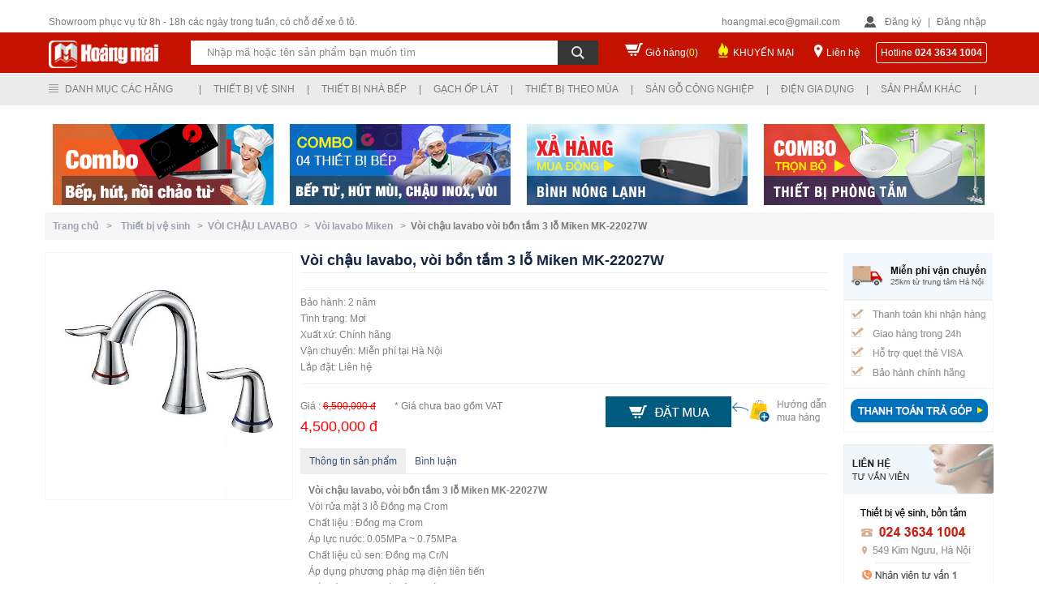

--- FILE ---
content_type: text/html; charset=utf-8
request_url: https://thietbivesinhvn.com.vn/san-pham/39/1710/44009/voi-chau-lavabo-voi-bon-tam-3-lo-miken-mk-22027w.htm
body_size: 182056
content:

<!DOCTYPE html PUBLIC "-//W3C//DTD XHTML 1.0 Transitional//EN" "http://www.w3.org/TR/xhtml1/DTD/xhtml1-transitional.dtd">
<html xmlns="http://www.w3.org/1999/xhtml">
<head>
    <title>Vòi chậu lavabo vòi bồn tắm 3 lỗ Miken MK-22027W</title> <meta name="description" content="Vòi chậu lavabo, vòi bồn tắm 3 lỗ Miken MK-22027W Vòi rửa mặt 3 lỗ mạ vàng mờ Chất liệu mạ PVD Áp lực nước: 0.05MPa ~ 0.75MPa" /> <meta name="keywords" content="voi sen tam, voi hoa sen tam, vòi sen tắm" /> <link rel="canonical" href="https://thietbivesinhvn.com.vn/san-pham/39/1710/44009/voi-chau-lavabo-voi-bon-tam-3-lo-miken-mk-22027w.htm" /> <link rel="alternate" hreflang="vi" media="only screen and (max-width: 640px)" href="https://m.thietbivesinhvn.com.vn/" /> <link rel="alternate" hreflang="vi" media="handheld" href="https://m.thietbivesinhvn.com.vn/" />
    
<meta name="robots" content="index, follow, max-snippet:-1, max-image-preview:large, max-video-preview:-1" /><meta name="revisit-after" content="1 days" /><meta content="all" name="audience" /><meta content="general" name="rating" /><meta http-equiv="content-language" content="vi" /><meta property="og:locale" content="vi_VN" /><meta property="og:site_name" content="Thiết bị vệ sinh Hoàng Mai" /><meta http-equiv="Content-Type" content="text/html; charset=UTF-8" /><link href="/images/favicon.ico" rel="shortcut icon" type="image/x-icon" /><meta content="IE=9,chrome=1" http-equiv="X-UA-Compatible" /><meta name="geo.region" content="VN" /><meta name="geo.position" content="20.9984831,105.8623197" /><meta name="ICBM" content="20.9984831,105.8623197" /><meta name="google-site-verification" content="VNm4VKenN0ZT0zGdfpp3PGMg-ulpZXH67ILqRE60zNo" /><link href="/Styles/style.css" rel="stylesheet" type="text/css" />
    <script type="text/javascript" src="/Scripts/jquery-1.8.min.js"></script>
    <script type="text/javascript" src="/Scripts/list.js"></script>

    <!--<script type="text/javascript" src="/Scripts/jquery.lazyload.js"></script>-->
    <!--Tooltip-->
    <!--<script type="text/javascript" src="/Scripts/TempScript/jquery_004.js"></script>
    <script type="text/javascript" src="/Scripts/TempScript/functions_main.js"></script>
    <script type="text/javascript" src="/Scripts/TempScript/jquery_003.js"></script>
    <script type="text/javascript" src="/Scripts/TempScript/popup.js"></script>
    <link rel="stylesheet" href="/Styles/TempCSS/colorbox.css" type="text/css" /><link rel="stylesheet" href="/Styles/TempCSS/FStheme.css" type="text/css" />-->
    <link rel="stylesheet" href="/Styles/TempCSS/FSmain.css" type="text/css" />
    <!--End-->

    <script type="text/javascript">
        function getParameterByName(name) {
            name = name.replace(/[\[]/, "\\[").replace(/[\]]/, "\\]");
            var regex = new RegExp("[\\?&]" + name + "=([^&#]*)"),
        results = regex.exec(location.search);
            return results === null ? "" : decodeURIComponent(results[1].replace(/\+/g, " "));
        }
    </script>
    <script type="text/javascript">
        var pc_display = getParameterByName('d');
        if (pc_display != "PC") {
            var full_OldUrl = window.location.href;
            var oldHostOrigin = window.location.origin;
            var newHost = "https://m.thietbivesinhvn.com.vn";
            var mobile_URL = newHost + full_OldUrl.split(oldHostOrigin)[1];
            if (screen.width <= 640) { window.location = mobile_URL; }
        }
    </script>
    <script type="text/javascript">
        var pc_display = getParameterByName('d');
        if (pc_display != "PC") {
            var full_OldUrl = window.location.href;
            var oldHostOrigin = window.location.origin;
            var newHost = "https://m.thietbivesinhvn.com.vn";
            var mobile_URL = newHost + full_OldUrl.split(oldHostOrigin)[1];
            // alert(mobile_URL);
            (function (a, b) { if (/(android|bb\d+|meego).+mobile|avantgo|bada\/|blackberry|blazer|compal|elaine|fennec|hiptop|iemobile|ip(hone|od)|iris|kindle|lge |maemo|midp|mmp|netfront|opera m(ob|in)i|palm( os)?|phone|p(ixi|re)\/|plucker|pocket|psp|series(4|6)0|symbian|treo|up\.(browser|link)|vodafone|wap|windows (ce|phone)|xda|xiino/i.test(a) || /1207|6310|6590|3gso|4thp|50[1-6]i|770s|802s|a wa|abac|ac(er|oo|s\-)|ai(ko|rn)|al(av|ca|co)|amoi|an(ex|ny|yw)|aptu|ar(ch|go)|as(te|us)|attw|au(di|\-m|r |s )|avan|be(ck|ll|nq)|bi(lb|rd)|bl(ac|az)|br(e|v)w|bumb|bw\-(n|u)|c55\/|capi|ccwa|cdm\-|cell|chtm|cldc|cmd\-|co(mp|nd)|craw|da(it|ll|ng)|dbte|dc\-s|devi|dica|dmob|do(c|p)o|ds(12|\-d)|el(49|ai)|em(l2|ul)|er(ic|k0)|esl8|ez([4-7]0|os|wa|ze)|fetc|fly(\-|_)|g1 u|g560|gene|gf\-5|g\-mo|go(\.w|od)|gr(ad|un)|haie|hcit|hd\-(m|p|t)|hei\-|hi(pt|ta)|hp( i|ip)|hs\-c|ht(c(\-| |_|a|g|p|s|t)|tp)|hu(aw|tc)|i\-(20|go|ma)|i230|iac( |\-|\/)|ibro|idea|ig01|ikom|im1k|inno|ipaq|iris|ja(t|v)a|jbro|jemu|jigs|kddi|keji|kgt( |\/)|klon|kpt |kwc\-|kyo(c|k)|le(no|xi)|lg( g|\/(k|l|u)|50|54|\-[a-w])|libw|lynx|m1\-w|m3ga|m50\/|ma(te|ui|xo)|mc(01|21|ca)|m\-cr|me(rc|ri)|mi(o8|oa|ts)|mmef|mo(01|02|bi|de|do|t(\-| |o|v)|zz)|mt(50|p1|v )|mwbp|mywa|n10[0-2]|n20[2-3]|n30(0|2)|n50(0|2|5)|n7(0(0|1)|10)|ne((c|m)\-|on|tf|wf|wg|wt)|nok(6|i)|nzph|o2im|op(ti|wv)|oran|owg1|p800|pan(a|d|t)|pdxg|pg(13|\-([1-8]|c))|phil|pire|pl(ay|uc)|pn\-2|po(ck|rt|se)|prox|psio|pt\-g|qa\-a|qc(07|12|21|32|60|\-[2-7]|i\-)|qtek|r380|r600|raks|rim9|ro(ve|zo)|s55\/|sa(ge|ma|mm|ms|ny|va)|sc(01|h\-|oo|p\-)|sdk\/|se(c(\-|0|1)|47|mc|nd|ri)|sgh\-|shar|sie(\-|m)|sk\-0|sl(45|id)|sm(al|ar|b3|it|t5)|so(ft|ny)|sp(01|h\-|v\-|v )|sy(01|mb)|t2(18|50)|t6(00|10|18)|ta(gt|lk)|tcl\-|tdg\-|tel(i|m)|tim\-|t\-mo|to(pl|sh)|ts(70|m\-|m3|m5)|tx\-9|up(\.b|g1|si)|utst|v400|v750|veri|vi(rg|te)|vk(40|5[0-3]|\-v)|vm40|voda|vulc|vx(52|53|60|61|70|80|81|83|85|98)|w3c(\-| )|webc|whit|wi(g |nc|nw)|wmlb|wonu|x700|yas\-|your|zeto|zte\-/i.test(a.substr(0, 4))) window.location = b })(navigator.userAgent || navigator.vendor || window.opera, mobile_URL);
        }
    </script>
    
    <script src="/Scripts/jquery.autocomplete.js" type="text/javascript"></script>
    <link href="/Styles/jquery.autocomplete.css" rel="stylesheet" type="text/css" />
    <script type="text/javascript">
        var col = new String();
        var x = 1; var y;

        function blink() {
            if (x % 2) {
                col = "rgb(255,0,0)";
            } else {
                col = "rgb(76, 184, 73)";
            }

            aF.style.color = col; x++; if (x > 2) { x = 1 }; setTimeout("blink()", 500);
        }
    </script>

<!-- Google Tag Manager -->
<script>(function(w,d,s,l,i){w[l]=w[l]||[];w[l].push({'gtm.start':
new Date().getTime(),event:'gtm.js'});var f=d.getElementsByTagName(s)[0],
j=d.createElement(s),dl=l!='dataLayer'?'&l='+l:'';j.async=true;j.src=
'https://www.googletagmanager.com/gtm.js?id='+i+dl;f.parentNode.insertBefore(j,f);
})(window,document,'script','dataLayer','GTM-PRPKL6Q9');</script>
<!-- End Google Tag Manager -->

<link href="/WebResource.axd?d=bLde4A7b25e71vAcQR-5-mXbcjilr-ELXwy6vMVMOjILZGr036zaFgYlBCRawQsSuj6VcaRQJcN86IflTfvuR35TjT1EBbbgFRmJOeKCjxQoDbbxo_iV5wTPP6OOsfrw03dFxZzLMakIiLW7r7itzA2&amp;t=634037161520000000" type="text/css" rel="stylesheet" class="Telerik_stylesheet" /><link href="/WebResource.axd?d=uf2DZlMUT4ZQbSjn_O0ulU7vahUs76y_EI6IiYuu1eLjl_yW_OW9dMdVT3nz7AtizK-L5ri3V2w_ghlBcRyiYdI7ASjClQGeXbRO4-8BGIKAi9JDs5N_b0KbUv651KIQv7cqjiRuuPa0CiJcoMjTnHQlsNsQA6reFB3jK4A4_lg1&amp;t=634037161520000000" type="text/css" rel="stylesheet" class="Telerik_stylesheet" /><link href="/WebResource.axd?d=Sj229dkKQhF5VwcUuHDwSVOYx2UijD494imKkLxEztIe1SAThZdAIN6QwhYGxgglLds5gPiig-QQyPjXp8MPM6NhULNY9LazcWWzMJ-8g-GjUWSagt-6ojq_hz_BPXqiGAFL-nKy4whNkV06qb5zuw2&amp;t=634037161520000000" type="text/css" rel="stylesheet" class="Telerik_stylesheet" /><link href="/WebResource.axd?d=GNuTlu5z1weDwtN68uh3mb8RqK4eTckiqIVlsPqGU3xSVssHjyCv3_j1L6HMIJVPfWDt0XqVDnxCsC-uE-YQNpXKxitW3ViyhGVxVTtbG_kRNnKallZDimRFuhrz75g-_8mEV0whtQUK1spRC_XGDRpmwVRkbvzMwkanZPiHur01&amp;t=634037161520000000" type="text/css" rel="stylesheet" class="Telerik_stylesheet" /><title>

</title></head>

<body onload="blink()">
<!-- Google Tag Manager (noscript) -->
<noscript><iframe src="https://www.googletagmanager.com/ns.html?id=GTM-PRPKL6Q9"
height="0" width="0" style="display:none;visibility:hidden"></iframe></noscript>
<!-- End Google Tag Manager (noscript) -->

    <form method="post" action="./voi-chau-lavabo-voi-bon-tam-3-lo-miken-mk-22027w.htm" id="form1">
<div class="aspNetHidden">
<input type="hidden" name="RadScriptManager1_TSM" id="RadScriptManager1_TSM" value="" />
<input type="hidden" name="__EVENTTARGET" id="__EVENTTARGET" value="" />
<input type="hidden" name="__EVENTARGUMENT" id="__EVENTARGUMENT" value="" />
<input type="hidden" name="__VIEWSTATE" id="__VIEWSTATE" value="/[base64]/[base64]/dCBi4buLIHbhu4cgc2luaCBDT1RUT2QCBQ9kFgJmDxUDATYadGhpZXQtYmktdmUtc2luaC12aWdsYWNlcmEgVGhp4bq/dCBi4buLIHbhu4cgc2luaCBWSUdMQUNFUkFkAgYPZBYCZg8VAwE3GHRoaWV0LWJpLXZlLXNpbmgtcGljZW56YR5UaGnhur90IGLhu4sgduG7hyBzaW5oIFBJQ0VOWkFkAgcPZBYCZg8VAwE4GXRoaWV0LWJpLXZlLXNpbmgtYW1lcmljYW4fVGhp4bq/dCBi4buLIHbhu4cgc2luaCBBTUVSSUNBTmQCBg8WAh8BAgcWDmYPZBYGZg8VBgExATEWVGhp4bq/[base64]/dCBi4buLIHbhu4cgc2luaGQCAQ9kFgZmDxUGATIBMhdUaGnhur90IGLhu4sgbmjDoCBi4bq/[base64]/[base64]/cGQCDQ9kFgJmDxUDAzExOBN2b2ktbWF5LW51b2MtbG9jLXJvFVbDsmkgbsaw4bubYyBs4buNYyBST2QCDg9kFgJmDxUDAzEyOQZ0dS1iZXAKVOG7pyBi4bq/[base64]/[base64]/[base64]/[base64]/[base64]/[base64]/biBt4bqhaSB0aGnhur90IGLhu4sgduG7hyBzaW5oIFZJR0xBQ0VSQSBjaMOtbmggaMOjbmcnIHNyYz0nL0ltYWdlL1VwbG9hZC8xdmlnbGFjZXJhLWttLmpwZycvPjxLaHV54bq/[base64]/[base64]/[base64]/[base64]/bkfuZkpLECSbc/3omWoObNJan+ddDDpZ2fb8ddwXg==" />
</div>

<script type="text/javascript">
//<![CDATA[
var theForm = document.forms['form1'];
if (!theForm) {
    theForm = document.form1;
}
function __doPostBack(eventTarget, eventArgument) {
    if (!theForm.onsubmit || (theForm.onsubmit() != false)) {
        theForm.__EVENTTARGET.value = eventTarget;
        theForm.__EVENTARGUMENT.value = eventArgument;
        theForm.submit();
    }
}
//]]>
</script>


<script src="/WebResource.axd?d=GkuQJnW4ae1yiDaDy6Rz2hDFXm896ptZi3BdAzg5Qlqh3WnwcpZqqn7h010V773NW0wcdoZZoSoIWR8gUd5EilMRoXd0_kVwMd3g3fsDPAA1&amp;t=637100542300000000" type="text/javascript"></script>


<script src="/Telerik.Web.UI.WebResource.axd?_TSM_HiddenField_=RadScriptManager1_TSM&amp;compress=1&amp;_TSM_CombinedScripts_=%3b%3bSystem.Web.Extensions%2c+Version%3d4.0.0.0%2c+Culture%3dneutral%2c+PublicKeyToken%3d31bf3856ad364e35%3aen-US%3aad6c4949-7f20-401f-a40f-4d4c52722104%3aea597d4b%3ab25378d2%3bTelerik.Web.UI%2c+Version%3d2010.1.309.40%2c+Culture%3dneutral%2c+PublicKeyToken%3d121fae78165ba3d4%3aen-US%3aa491094c-5dfe-45a9-a72f-e5f5f0640d11%3a16e4e7cd%3addbfcb67%3af7645509%3a24ee1bba%3a19620875%3a3f6e8f3f" type="text/javascript"></script>
<script type="text/javascript">
//<![CDATA[
if (typeof(Sys) === 'undefined') throw new Error('ASP.NET Ajax client-side framework failed to load.');
//]]>
</script>

<div class="aspNetHidden">

	<input type="hidden" name="__VIEWSTATEGENERATOR" id="__VIEWSTATEGENERATOR" value="50B5B3D9" />
	<input type="hidden" name="__SCROLLPOSITIONX" id="__SCROLLPOSITIONX" value="0" />
	<input type="hidden" name="__SCROLLPOSITIONY" id="__SCROLLPOSITIONY" value="0" />
	<input type="hidden" name="__EVENTVALIDATION" id="__EVENTVALIDATION" value="/wEdABAYNZxgQjii+l71wSRahLKihjCnchC1ZV9G/ve5/N5M8c+zI7em4mH2Y1U1pw594QreNNnH2G2H0fA6hHAwhB00B32gcDHWHp0/4lUuN3iRJ1V6RkAfufrqJa6LpqnGFgtzfCSJN+pOCaXznKvnJpgYTQz3s/dHaU7is+/arn/dnCVPFMTFlbFAWTXXLFUDD2KdeIryxTnA5KcMqOBPFqIeuldNzBkH+Ohudtwi7MOzPzCtjTvO/4jyWeoLx6NpJbwJBivDX3asl1AodYiuYZePyJbp6b/ivKaQSPs/y4cNPtYzkB2VHX/WJK+NSYWIhFUqLMAvM8FAvuinjA8P6EibzrFNlDiHZVzSAF0bL/0g0m2BfOidIGIyl8wvVB7X7rU=" />
</div>
    <script type="text/javascript">
//<![CDATA[
Sys.WebForms.PageRequestManager._initialize('ctl00$RadScriptManager1', 'form1', [], [], [], 90, 'ctl00');
//]]>
</script>

    <div style="float: left; position: relative; width: 100%">
        <script type="text/javascript">
            function show_Menu() {
                document.getElementById("header3").setAttribute("style", "position:fixed !important");
            }
            function hide_Menu() {
                document.getElementById("header3").setAttribute("style", "position:relative !important");
            }
        </script>
        <div id="wrapHeader" onmouseover="show_Menu()" onmouseout="hide_Menu()">
            <div id="wrHeadFix">
                <div id="header">
                    <h1 style="z-index: -1; position: absolute">
                        Thiết bị vệ sinh
                    </h1>
                    <div id="h-area">
                        <div style="float: left; width: 100%;">
                            <div id="phone">
                                Showroom phục vụ từ 8h - 18h các ngày trong tuần, có chỗ để xe ô tô.
                            </div>
                            <div id="login-area">
                                <div id="email">
                                    hoangmai.eco@gmail.com</div>
                                <div id="login">
                                    
                                    <script type="text/javascript">
                                        function show_Login() {
                                            document.getElementById("formLogin").setAttribute("style", "display:block !important");
                                        }
                                        function hide_Login() {
                                            document.getElementById("formLogin").setAttribute("style", "display:none !important");
                                        }
                                    </script>
                                    <span class="signin"><a href="/dang-ky.htm">Đăng ký</a></span> | <span class="signin">
                                        <a onmouseover="show_Login()">Đăng nhập</a></span>
                                    <div class="frm_login" id="formLogin" onmouseover="show_Login()" onmouseout="hide_Login()">
                                        <div class="form_item" style="width: 100%; padding-top: 5px;">
                                            <input name="ctl00$txtEmailLogin" type="text" value="Email đăng nhập" id="txtEmailLogin" onblur="if (this.value == &#39;&#39;) {this.value = &#39;Email đăng nhập&#39;;}" onfocus="if (this.value == &#39;Email đăng nhập&#39;) {this.value = &#39;&#39;;}" style="border-style:None;width:100%;" />
                                        </div>
                                        <div class="form_item" style="width: 100%; padding-top: 10px">
                                            <input name="ctl00$txtPass" type="password" id="txtPass" onblur="if (this.value == &#39;&#39;) {this.value = &#39;Mật khẩu&#39;;}" onfocus="if (this.value == &#39;Mật khẩu&#39;) {this.value = &#39;&#39;;}" style="border-style:None;width:100%;" />
                                        </div>
                                        <div class="form_item2" style="padding-top: 25px">
                                            <a href="/quen-mk.htm" style="color: #D2D2D2">Quên mật khẩu ?</a>
                                        </div>
                                        <div class="form_item2" style="padding-top: 10px">
                                            <input type="submit" name="ctl00$btnSignIn" value="Đăng nhập" id="btnSignIn" style="color:White;background-color:#565B6F;border-style:None;margin-top: 10px; float: right; line-height: 25px; padding-left: 15px;
                                                padding-right: 15px" />
                                        </div>
                                        <div class="form_item" style="width: 100%; padding-top: 15px">
                                            Bạn chưa có tài khoản? Mời <a href="/dang-ky.htm" style="color: #60CDF3">Đăng ký</a>
                                        </div>
                                    </div>
                                    
                                </div>
                            </div>
                        </div>
                    </div>
                </div>
                <div class="clear">
                </div>
                <div id="header2">
                    <div id="banner">
                        <div id="logo">
                            <a href="/">
                                <img alt="Hoàng Mai" src="/images/logo.png" /></a>
                        </div>
                        <div class="search_adv">
                            <div class="bg_search">
                                <div class="advsearch">
                                    <div style="float: left; position: relative">
                                        <div style="float: left; position: relative">
                                            <input name="ctl00$txtTextSearch" type="text" value="Nhập mã hoặc tên sản phẩm bạn muốn tìm" id="txtTextSearch" title="Nhấn enter để tìm kiếm" class="txtSearch" onblur="if (this.value == &#39;&#39;) {this.value = &#39;Nhập mã hoặc tên sản phẩm bạn muốn tìm&#39;;}" onfocus="if (this.value == &#39;Nhập mã hoặc tên sản phẩm bạn muốn tìm&#39;) {this.value = &#39;&#39;;}" name="searchBox" style="border-color:Transparent;border-width:0px;width:430px;" />
                                        </div>
                                        <div style="float: left; position: relative; height: 30px; background: #363636; width: 50px;">
                                            <input type="image" name="ctl00$btnSearch" id="btnSearch" class="btnSearch" src="/images/btnSearch.png" />
                                        </div>
                                        
                                    </div>
                                </div>
                            </div>
                        </div>
                        <div id="cart">
                            <span><a href="/gio-hang.htm?view=cart">Giỏ hàng(<span style="color: Yellow">0</span>)</a></span>
                        </div>
                        <div id="promotion">
                            <span><a href="/khuyen-mai.htm">KHUYẾN MẠI</a></span>
                        </div>
                        <div id="contact">
                            <span><a href="/lien-he.htm">Liên hệ</a></span>
                        </div>
                        <div id="hotline">
                            <span>Hotline </span><b>
                                


        024 3634 1004
    

                            </b>
                        </div>
                    </div>
                </div>
            </div>
            <div class="clear">
            </div>
            <div id="header3">
                <div id="menu-main">
                    <div class="menu_factory">
                        

<script type="text/javascript">
    function show_child(id) {
        document.getElementById("bao_item" + id).setAttribute("style", "display:block");
    }
    function hide_child(id) {
        document.getElementById("bao_item" + id).setAttribute("style", "display:none");
    }
    function show_lst() {
        document.getElementById("lst_factory").setAttribute("style", "display:block !important");
    }
    function hide_lst() {
        document.getElementById("lst_factory").setAttribute("style", "display:none !important");
    }

    function show_lst2(item) {
        var left = (item - 1) * 170 - (item*20);
        var right = 20;
        var position = "";
        if (item < 4)
            position = "left:" + left + "px";
        else
            position = "right:" + right + "px";

        document.getElementById("lstItem" + item).setAttribute("style", "display:block !important;" + position);
    }
    function hide_lst2(item) {
        document.getElementById("lstItem" + item).setAttribute("style", "display:none !important");
    }
</script>
<div>
    <div id="menuFactory" onmouseover="show_lst()" onmouseout="hide_lst()" style="position: absolute;
        z-index: 1000; width: 150px;">
        <div class="top_menu_left">
            Danh mục các hãng</div>
        <div id="lst_factory" style="display: none">
            
                    <div class="item_left" style="background: #FDFDFD;">
                        
                        <a href='/thuong-hieu/1/tat-ca-san-pham.htm'>
                            Tất cả sản phẩm</a>
                    </div>
                
                    <div class="item_left" style="background: #FDFDFD;">
                        
                        <a href='/thuong-hieu/2/thiet-bi-ve-sinh-caesar.htm'>
                            Thiết bị vệ sinh CAESAR</a>
                    </div>
                
                    <div class="item_left" style="background: #FDFDFD;">
                        
                        <a href='/thuong-hieu/3/thiet-bi-ve-sinh-toto.htm'>
                            Thiết bị vệ sinh TOTO</a>
                    </div>
                
                    <div class="item_left" style="background: #FDFDFD;">
                        
                        <a href='/thuong-hieu/4/thiet-bi-ve-sinh-inax.htm'>
                            Thiết bị vệ sinh INAX</a>
                    </div>
                
                    <div class="item_left" style="background: #FDFDFD;">
                        
                        <a href='/thuong-hieu/5/thiet-bi-ve-sinh-cotto.htm'>
                            Thiết bị vệ sinh COTTO</a>
                    </div>
                
                    <div class="item_left" style="background: #FDFDFD;">
                        
                        <a href='/thuong-hieu/6/thiet-bi-ve-sinh-viglacera.htm'>
                            Thiết bị vệ sinh VIGLACERA</a>
                    </div>
                
                    <div class="item_left" style="background: #FDFDFD;">
                        
                        <a href='/thuong-hieu/7/thiet-bi-ve-sinh-picenza.htm'>
                            Thiết bị vệ sinh PICENZA</a>
                    </div>
                
                    <div class="item_left" style="background: #FDFDFD;">
                        
                        <a href='/thuong-hieu/8/thiet-bi-ve-sinh-american.htm'>
                            Thiết bị vệ sinh AMERICAN</a>
                    </div>
                
        </div>
    </div>
    <div id="menuTypePro">
        <div class="menu-item">
            |</div>
        
                <div class="menu-item" onmouseover='show_lst2(1)' onmouseout='hide_lst2(1)'>
                    <div class="top_menu_left">
                        <a>
                            Thiết bị vệ sinh
                        </a>
                    </div>
                    <div style="clear: both">
                    </div>
                    <div id='lstItem1' style="display: none; left: 170px;
                        right: 0px"
                        class="lstItem">
                        <input type="hidden" name="ctl00$ucMenuFactory1$rptMenuDM$ctl00$MenuID" id="ucMenuFactory1_rptMenuDM_MenuID_0" value="1" />
                        
                        
                                <div style="background: #FDFDFD;" class="item_left">
                                    <a href='/san-pham/7/bon-cau-bet-toilet-.htm'>
                                        Bồn cầu toilet
                                    </a>
                                </div>
                            
                                <div style="background: #FDFDFD;" class="item_left">
                                    <a href='/san-pham/13/voi-hoa-sen-tam.htm'>
                                        Vòi sen tắm
                                    </a>
                                </div>
                            
                                <div style="background: #FDFDFD;" class="item_left">
                                    <a href='/san-pham/27/chau-rua-mat-lavabo-.htm'>
                                        Chậu rửa mặt
                                    </a>
                                </div>
                            
                                <div style="background: #FDFDFD;" class="item_left">
                                    <a href='/san-pham/35/voi-cam-ung.htm'>
                                        Vòi cảm ứng
                                    </a>
                                </div>
                            
                                <div style="background: #FDFDFD;" class="item_left">
                                    <a href='/san-pham/37/sen-tam-nhiet-do.htm'>
                                        Sen tắm nhiệt độ
                                    </a>
                                </div>
                            
                                <div style="background: #FDFDFD;" class="item_left">
                                    <a href='/san-pham/39/voi-chau-lavabo.htm'>
                                        Vòi chậu lavabo
                                    </a>
                                </div>
                            
                                <div style="background: #FDFDFD;" class="item_left">
                                    <a href='/san-pham/48/van-xa-cam-ung.htm'>
                                        Van xả cảm ứng
                                    </a>
                                </div>
                            
                                <div style="background: #FDFDFD;" class="item_left">
                                    <a href='/san-pham/6/bon-tam-bon-tam-massage.htm'>
                                        Bồn tắm massage
                                    </a>
                                </div>
                            
                                <div style="background: #FDFDFD;" class="item_left">
                                    <a href='/san-pham/9/bo-tu-chau-voi-guong.htm'>
                                        Tủ chậu lavabo
                                    </a>
                                </div>
                            
                                <div style="background: #FDFDFD;" class="item_left">
                                    <a href='/san-pham/12/sen-cay-cao-cap.htm'>
                                        Sen cây tắm
                                    </a>
                                </div>
                            
                                <div style="background: #FDFDFD;" class="item_left">
                                    <a href='/san-pham/26/bo-chau-kinh.htm'>
                                        Bộ chậu kính
                                    </a>
                                </div>
                            
                                <div style="background: #FDFDFD;" class="item_left">
                                    <a href='/san-pham/20/may-say-tay-tu-dong.htm'>
                                        Máy sấy tay
                                    </a>
                                </div>
                            
                                <div style="background: #FDFDFD;" class="item_left">
                                    <a href='/san-pham/49/phong-tam-dung-cabin-.htm'>
                                        Cabin tắm đứng
                                    </a>
                                </div>
                            
                                <div style="background: #FDFDFD;" class="item_left">
                                    <a href='/san-pham/51/vach-kinh-nha-tam.htm'>
                                        Vách kính tắm
                                    </a>
                                </div>
                            
                                <div style="background: #FDFDFD;" class="item_left">
                                    <a href='/san-pham/60/phong-xong-hoi.htm'>
                                        Phòng xông hơi
                                    </a>
                                </div>
                            
                                <div style="background: #FDFDFD;" class="item_left">
                                    <a href='/san-pham/122/may-xong-hoi-mini-kho-uot.htm'>
                                        Máy xông hơi
                                    </a>
                                </div>
                            
                                <div style="background: #FDFDFD;" class="item_left">
                                    <a href='/san-pham/8/tieu-nam-tieu-nu.htm'>
                                        Bồn tiểu nam nữ
                                    </a>
                                </div>
                            
                                <div style="background: #FDFDFD;" class="item_left">
                                    <a href='/san-pham/18/guong-phong-tam.htm'>
                                        Gương phòng tắm
                                    </a>
                                </div>
                            
                                <div style="background: #FDFDFD;" class="item_left">
                                    <a href='/san-pham/19/phu-kien-phong-tam.htm'>
                                        Phụ kiện phòng tắm
                                    </a>
                                </div>
                            
                                <div style="background: #FDFDFD;" class="item_left">
                                    <a href='/san-pham/128/mat-ban-da-lavabo.htm'>
                                        Bàn đá lavabo
                                    </a>
                                </div>
                            
                                <div style="background: #FDFDFD;" class="item_left">
                                    <a href='/san-pham/143/combo-thiet-bi-ve-sinh.htm'>
                                        Combo Thiết bị vệ sinh
                                    </a>
                                </div>
                            
                    </div>
                </div>
                <div class="menu-item">
                    |</div>
            
                <div class="menu-item" onmouseover='show_lst2(2)' onmouseout='hide_lst2(2)'>
                    <div class="top_menu_left">
                        <a>
                            Thiết bị nhà bếp
                        </a>
                    </div>
                    <div style="clear: both">
                    </div>
                    <div id='lstItem2' style="display: none; left: 340px;
                        right: 0px"
                        class="lstItem">
                        <input type="hidden" name="ctl00$ucMenuFactory1$rptMenuDM$ctl01$MenuID" id="ucMenuFactory1_rptMenuDM_MenuID_1" value="2" />
                        
                        
                                <div style="background: #FDFDFD;" class="item_left">
                                    <a href='/san-pham/11/chau-rua-bat.htm'>
                                        Chậu rửa bát
                                    </a>
                                </div>
                            
                                <div style="background: #FDFDFD;" class="item_left">
                                    <a href='/san-pham/17/voi-rua-bat-voi-bep.htm'>
                                        Vòi rửa bát
                                    </a>
                                </div>
                            
                                <div style="background: #FDFDFD;" class="item_left">
                                    <a href='/san-pham/32/may-hut-mui.htm'>
                                        Máy hút mùi
                                    </a>
                                </div>
                            
                                <div style="background: #FDFDFD;" class="item_left">
                                    <a href='/san-pham/21/bep-ga.htm'>
                                        Bếp ga âm, dương
                                    </a>
                                </div>
                            
                                <div style="background: #FDFDFD;" class="item_left">
                                    <a href='/san-pham/29/bep-tu-bep-hong-ngoai.htm'>
                                        Bếp từ, hồng ngoại
                                    </a>
                                </div>
                            
                                <div style="background: #FDFDFD;" class="item_left">
                                    <a href='/san-pham/68/may-say-bat.htm'>
                                        Máy sấy bát
                                    </a>
                                </div>
                            
                                <div style="background: #FDFDFD;" class="item_left">
                                    <a href='/san-pham/112/lo-hap.htm'>
                                        Lò hấp
                                    </a>
                                </div>
                            
                                <div style="background: #FDFDFD;" class="item_left">
                                    <a href='/san-pham/25/may-rua-bat.htm'>
                                        Máy rửa bát
                                    </a>
                                </div>
                            
                                <div style="background: #FDFDFD;" class="item_left">
                                    <a href='/san-pham/64/bo-noi-chao-cho-bep-tu.htm'>
                                        Bộ nồi, chảo inox
                                    </a>
                                </div>
                            
                                <div style="background: #FDFDFD;" class="item_left">
                                    <a href='/san-pham/56/lo-vi-song.htm'>
                                        Lò vi sóng
                                    </a>
                                </div>
                            
                                <div style="background: #FDFDFD;" class="item_left">
                                    <a href='/san-pham/62/lo-nuong-am-tu.htm'>
                                        Lò nướng âm tủ
                                    </a>
                                </div>
                            
                                <div style="background: #FDFDFD;" class="item_left">
                                    <a href='/san-pham/33/may-loc-nuoc.htm'>
                                        Máy lọc nước
                                    </a>
                                </div>
                            
                                <div style="background: #FDFDFD;" class="item_left">
                                    <a href='/san-pham/65/thiet-bi-nha-bep.htm'>
                                        Phụ kiện tủ bếp
                                    </a>
                                </div>
                            
                                <div style="background: #FDFDFD;" class="item_left">
                                    <a href='/san-pham/118/voi-may-nuoc-loc-ro.htm'>
                                        Vòi nước lọc RO
                                    </a>
                                </div>
                            
                                <div style="background: #FDFDFD;" class="item_left">
                                    <a href='/san-pham/129/tu-bep.htm'>
                                        Tủ bếp
                                    </a>
                                </div>
                            
                    </div>
                </div>
                <div class="menu-item">
                    |</div>
            
                <div class="menu-item" onmouseover='show_lst2(3)' onmouseout='hide_lst2(3)'>
                    <div class="top_menu_left">
                        <a>
                            Gạch ốp lát
                        </a>
                    </div>
                    <div style="clear: both">
                    </div>
                    <div id='lstItem3' style="display: none; left: 510px;
                        right: 0px"
                        class="lstItem">
                        <input type="hidden" name="ctl00$ucMenuFactory1$rptMenuDM$ctl02$MenuID" id="ucMenuFactory1_rptMenuDM_MenuID_2" value="3" />
                        
                        
                                <div style="background: #FDFDFD;" class="item_left">
                                    <a href='/san-pham/132/gach-tay-ban-nha-karaben.htm'>
                                        Gạch Tây Ban Nha Karaben
                                    </a>
                                </div>
                            
                                <div style="background: #FDFDFD;" class="item_left">
                                    <a href='/san-pham/133/gach-op-lat-cmc.htm'>
                                        Gạch CMC
                                    </a>
                                </div>
                            
                                <div style="background: #FDFDFD;" class="item_left">
                                    <a href='/san-pham/111/gach-tranh-trang-tri.htm'>
                                        Gạch tranh
                                    </a>
                                </div>
                            
                                <div style="background: #FDFDFD;" class="item_left">
                                    <a href='/san-pham/113/gach-op-lat-tay-ban-nha-toan-cau.htm'>
                                        Gạch TBN Toàn Cầu
                                    </a>
                                </div>
                            
                                <div style="background: #FDFDFD;" class="item_left">
                                    <a href='/san-pham/125/gach-op-lat-ttc.htm'>
                                        Gạch TTC
                                    </a>
                                </div>
                            
                                <div style="background: #FDFDFD;" class="item_left">
                                    <a href='/san-pham/69/gach-op-lat-taicera.htm'>
                                        Gạch Taicera
                                    </a>
                                </div>
                            
                                <div style="background: #FDFDFD;" class="item_left">
                                    <a href='/san-pham/70/gach-op-lat-prime.htm'>
                                        Gạch Prime
                                    </a>
                                </div>
                            
                                <div style="background: #FDFDFD;" class="item_left">
                                    <a href='/san-pham/71/gach-op-lat-kis.htm'>
                                        Gạch KIS
                                    </a>
                                </div>
                            
                                <div style="background: #FDFDFD;" class="item_left">
                                    <a href='/san-pham/72/gach-op-lat-royal.htm'>
                                        Gạch Royal
                                    </a>
                                </div>
                            
                                <div style="background: #FDFDFD;" class="item_left">
                                    <a href='/san-pham/73/gach-op-lat-vietceramics.htm'>
                                        Gạch VietCeramics
                                    </a>
                                </div>
                            
                                <div style="background: #FDFDFD;" class="item_left">
                                    <a href='/san-pham/74/gach-op-lat-tay-ban-nha.htm'>
                                        Gạch Tây Ban Nha
                                    </a>
                                </div>
                            
                                <div style="background: #FDFDFD;" class="item_left">
                                    <a href='/san-pham/75/gach-op-lat-dong-tam.htm'>
                                        Gạch Đồng Tâm
                                    </a>
                                </div>
                            
                                <div style="background: #FDFDFD;" class="item_left">
                                    <a href='/san-pham/76/gach-op-lat-thach-ban.htm'>
                                        Gạch Thạch Bàn
                                    </a>
                                </div>
                            
                                <div style="background: #FDFDFD;" class="item_left">
                                    <a href='/san-pham/77/gach-op-lat-viglacera.htm'>
                                        Gạch Viglacera
                                    </a>
                                </div>
                            
                                <div style="background: #FDFDFD;" class="item_left">
                                    <a href='/san-pham/78/gach-op-lat-trung-quoc.htm'>
                                        Gạch Trung Quốc
                                    </a>
                                </div>
                            
                                <div style="background: #FDFDFD;" class="item_left">
                                    <a href='/san-pham/79/gach-op-lat-bach-ma.htm'>
                                        Gạch Bạch Mã
                                    </a>
                                </div>
                            
                                <div style="background: #FDFDFD;" class="item_left">
                                    <a href='/san-pham/80/gach-op-lat-keraben.htm'>
                                        Gạch Keraben
                                    </a>
                                </div>
                            
                                <div style="background: #FDFDFD;" class="item_left">
                                    <a href='/san-pham/81/gach-op-lat-hoan-my.htm'>
                                        Gạch Hoàn Mỹ
                                    </a>
                                </div>
                            
                                <div style="background: #FDFDFD;" class="item_left">
                                    <a href='/san-pham/82/gach-op-lat-catalan.htm'>
                                        Gạch Catalan
                                    </a>
                                </div>
                            
                                <div style="background: #FDFDFD;" class="item_left">
                                    <a href='/san-pham/83/gach-op-lat-inax.htm'>
                                        Gạch INAX
                                    </a>
                                </div>
                            
                                <div style="background: #FDFDFD;" class="item_left">
                                    <a href='/san-pham/84/gach-op-lat-mikado.htm'>
                                        Gạch Mikado
                                    </a>
                                </div>
                            
                                <div style="background: #FDFDFD;" class="item_left">
                                    <a href='/san-pham/85/gach-op-lat-cotto-ha-long.htm'>
                                        Gạch Hạ Long
                                    </a>
                                </div>
                            
                                <div style="background: #FDFDFD;" class="item_left">
                                    <a href='/san-pham/86/gach-op-lat-indonesia.htm'>
                                        Gạch indogress
                                    </a>
                                </div>
                            
                                <div style="background: #FDFDFD;" class="item_left">
                                    <a href='/san-pham/87/gach-op-lat-an-do.htm'>
                                        Gạch Ấn Độ
                                    </a>
                                </div>
                            
                                <div style="background: #FDFDFD;" class="item_left">
                                    <a href='/san-pham/88/gach-trang-tri-vitto.htm'>
                                        Gạch Vitto
                                    </a>
                                </div>
                            
                                <div style="background: #FDFDFD;" class="item_left">
                                    <a href='/san-pham/100/gach-op-lat-tkg.htm'>
                                        Gạch TKG
                                    </a>
                                </div>
                            
                                <div style="background: #FDFDFD;" class="item_left">
                                    <a href='/san-pham/102/gach-op-lat-venus-malaysia.htm'>
                                        Gạch Malaysia
                                    </a>
                                </div>
                            
                                <div style="background: #FDFDFD;" class="item_left">
                                    <a href='/san-pham/103/gach-op-lat-hoang-ha.htm'>
                                        Gạch Hoàng Hà
                                    </a>
                                </div>
                            
                                <div style="background: #FDFDFD;" class="item_left">
                                    <a href='/san-pham/107/gach-op-lat-y-my.htm'>
                                        Gạch Ý Mỹ
                                    </a>
                                </div>
                            
                                <div style="background: #FDFDFD;" class="item_left">
                                    <a href='/san-pham/109/gach-trang-tri.htm'>
                                        Gạch trang trí
                                    </a>
                                </div>
                            
                                <div style="background: #FDFDFD;" class="item_left">
                                    <a href='/san-pham/110/gach-mosaic.htm'>
                                        Gạch Mosaic
                                    </a>
                                </div>
                            
                                <div style="background: #FDFDFD;" class="item_left">
                                    <a href='/san-pham/1/gach-op-lat.htm'>
                                        Gạch ốp lát khác
                                    </a>
                                </div>
                            
                    </div>
                </div>
                <div class="menu-item">
                    |</div>
            
                <div class="menu-item" onmouseover='show_lst2(4)' onmouseout='hide_lst2(4)'>
                    <div class="top_menu_left">
                        <a>
                            Thiết bị theo mùa
                        </a>
                    </div>
                    <div style="clear: both">
                    </div>
                    <div id='lstItem4' style="display: none; left: 680px;
                        right: 0px"
                        class="lstItem">
                        <input type="hidden" name="ctl00$ucMenuFactory1$rptMenuDM$ctl03$MenuID" id="ucMenuFactory1_rptMenuDM_MenuID_3" value="4" />
                        
                        
                                <div style="background: #FDFDFD;" class="item_left">
                                    <a href='/san-pham/2/binh-nong-lanh.htm'>
                                        Bình nóng lạnh
                                    </a>
                                </div>
                            
                                <div style="background: #FDFDFD;" class="item_left">
                                    <a href='/san-pham/41/den-suoi-nha-tam.htm'>
                                        Đèn sưởi nhà tắm
                                    </a>
                                </div>
                            
                                <div style="background: #FDFDFD;" class="item_left">
                                    <a href='/san-pham/66/may-suoi-am.htm'>
                                        Máy sưởi ấm
                                    </a>
                                </div>
                            
                                <div style="background: #FDFDFD;" class="item_left">
                                    <a href='/san-pham/67/quat-suoi-am-mua-dong.htm'>
                                        Quạt sưởi ấm
                                    </a>
                                </div>
                            
                                <div style="background: #FDFDFD;" class="item_left">
                                    <a href='/san-pham/134/may-bom-nhiet.htm'>
                                        Máy bơm nhiệt
                                    </a>
                                </div>
                            
                    </div>
                </div>
                <div class="menu-item">
                    |</div>
            
                <div class="menu-item" onmouseover='show_lst2(5)' onmouseout='hide_lst2(5)'>
                    <div class="top_menu_left">
                        <a>
                            Sàn gỗ công nghiệp
                        </a>
                    </div>
                    <div style="clear: both">
                    </div>
                    <div id='lstItem5' style="display: none; left: 0px;
                        right: 0px"
                        class="lstItem">
                        <input type="hidden" name="ctl00$ucMenuFactory1$rptMenuDM$ctl04$MenuID" id="ucMenuFactory1_rptMenuDM_MenuID_4" value="5" />
                        
                        
                                <div style="background: #FDFDFD;" class="item_left">
                                    <a href='/san-pham/92/san-go-cong-nghiep-janmi.htm'>
                                        Sàn gỗ Janmi
                                    </a>
                                </div>
                            
                                <div style="background: #FDFDFD;" class="item_left">
                                    <a href='/san-pham/93/san-go-cong-nghiep-kaindl.htm'>
                                        Sàn gỗ Kaindl
                                    </a>
                                </div>
                            
                                <div style="background: #FDFDFD;" class="item_left">
                                    <a href='/san-pham/94/san-go-cong-nghiep-kronotex.htm'>
                                        Sàn gỗ Kronotex
                                    </a>
                                </div>
                            
                                <div style="background: #FDFDFD;" class="item_left">
                                    <a href='/san-pham/95/san-go-cong-nghiep-mfloors.htm'>
                                        Sàn gỗ Mfloors
                                    </a>
                                </div>
                            
                                <div style="background: #FDFDFD;" class="item_left">
                                    <a href='/san-pham/96/san-go-cong-nghiep-pago.htm'>
                                        Sàn gỗ Pago
                                    </a>
                                </div>
                            
                                <div style="background: #FDFDFD;" class="item_left">
                                    <a href='/san-pham/97/san-go-cong-nghiep-quick-house.htm'>
                                        Sàn gỗ Quick House
                                    </a>
                                </div>
                            
                                <div style="background: #FDFDFD;" class="item_left">
                                    <a href='/san-pham/98/san-go-cong-nghiep-redsun.htm'>
                                        Sàn gỗ Redsun
                                    </a>
                                </div>
                            
                                <div style="background: #FDFDFD;" class="item_left">
                                    <a href='/san-pham/99/san-go-cong-nghiep-vanachai.htm'>
                                        Sàn gỗ Vanachai
                                    </a>
                                </div>
                            
                                <div style="background: #FDFDFD;" class="item_left">
                                    <a href='/san-pham/130/san-go-vfloor.htm'>
                                        Sàn gỗ Vfloor
                                    </a>
                                </div>
                            
                                <div style="background: #FDFDFD;" class="item_left">
                                    <a href='/san-pham/30/san-go-cong-nghiep.htm'>
                                        Sàn gỗ khác
                                    </a>
                                </div>
                            
                    </div>
                </div>
                <div class="menu-item">
                    |</div>
            
                <div class="menu-item" onmouseover='show_lst2(6)' onmouseout='hide_lst2(6)'>
                    <div class="top_menu_left">
                        <a>
                            Điện gia dụng
                        </a>
                    </div>
                    <div style="clear: both">
                    </div>
                    <div id='lstItem6' style="display: none; left: 0px;
                        right: 1020px"
                        class="lstItem">
                        <input type="hidden" name="ctl00$ucMenuFactory1$rptMenuDM$ctl05$MenuID" id="ucMenuFactory1_rptMenuDM_MenuID_5" value="6" />
                        
                        
                                <div style="background: #FDFDFD;" class="item_left">
                                    <a href='/san-pham/40/dieu-hoa-nhiet-do.htm'>
                                        Máy điều hoà
                                    </a>
                                </div>
                            
                                <div style="background: #FDFDFD;" class="item_left">
                                    <a href='/san-pham/54/may-say-quan-ao.htm'>
                                        Máy sấy quần áo
                                    </a>
                                </div>
                            
                                <div style="background: #FDFDFD;" class="item_left">
                                    <a href='/san-pham/115/may-giat-long-dung-ngang.htm'>
                                        Máy giặt
                                    </a>
                                </div>
                            
                                <div style="background: #FDFDFD;" class="item_left">
                                    <a href='/san-pham/116/tu-lanh-inverter.htm'>
                                        Tủ lạnh
                                    </a>
                                </div>
                            
                                <div style="background: #FDFDFD;" class="item_left">
                                    <a href='/san-pham/117/may-xay-cafe-mini.htm'>
                                        Máy xay Cafe
                                    </a>
                                </div>
                            
                                <div style="background: #FDFDFD;" class="item_left">
                                    <a href='/san-pham/123/may-loc-khong-khi.htm'>
                                        Máy lọc không khí
                                    </a>
                                </div>
                            
                                <div style="background: #FDFDFD;" class="item_left">
                                    <a href='/san-pham/127/may-tiet-trung.htm'>
                                        Máy tiệt trùng
                                    </a>
                                </div>
                            
                                <div style="background: #FDFDFD;" class="item_left">
                                    <a href='/san-pham/104/quat-dieu-hoa.htm'>
                                        Quạt điều hòa
                                    </a>
                                </div>
                            
                                <div style="background: #FDFDFD;" class="item_left">
                                    <a href='/san-pham/142/den-ban-.htm'>
                                        ĐÈN BÀN
                                    </a>
                                </div>
                            
                                <div style="background: #FDFDFD;" class="item_left">
                                    <a href='/san-pham/136/on-ap.htm'>
                                        Ổn áp
                                    </a>
                                </div>
                            
                                <div style="background: #FDFDFD;" class="item_left">
                                    <a href='/san-pham/44/quat-dien.htm'>
                                        Quạt điện
                                    </a>
                                </div>
                            
                                <div style="background: #FDFDFD;" class="item_left">
                                    <a href='/san-pham/50/may-bom-nuoc.htm'>
                                        Máy bơm nước
                                    </a>
                                </div>
                            
                                <div style="background: #FDFDFD;" class="item_left">
                                    <a href='/san-pham/61/quat-hut-thong-gio.htm'>
                                        Quạt thông gió
                                    </a>
                                </div>
                            
                                <div style="background: #FDFDFD;" class="item_left">
                                    <a href='/san-pham/59/tu-dung-ruou.htm'>
                                        Tủ đựng rượu
                                    </a>
                                </div>
                            
                    </div>
                </div>
                <div class="menu-item">
                    |</div>
            
                <div class="menu-item" onmouseover='show_lst2(7)' onmouseout='hide_lst2(7)'>
                    <div class="top_menu_left">
                        <a>
                            Sản phẩm khác
                        </a>
                    </div>
                    <div style="clear: both">
                    </div>
                    <div id='lstItem7' style="display: none; left: 0px;
                        right: 1190px"
                        class="lstItem">
                        <input type="hidden" name="ctl00$ucMenuFactory1$rptMenuDM$ctl06$MenuID" id="ucMenuFactory1_rptMenuDM_MenuID_6" value="7" />
                        
                        
                                <div style="background: #FDFDFD;" class="item_left">
                                    <a href='/san-pham/55/ngoi-mau-ngoi-lop.htm'>
                                        Ngói lợp mái
                                    </a>
                                </div>
                            
                                <div style="background: #FDFDFD;" class="item_left">
                                    <a href='/san-pham/63/thung-dung-rac.htm'>
                                        Thùng rác
                                    </a>
                                </div>
                            
                                <div style="background: #FDFDFD;" class="item_left">
                                    <a href='/san-pham/108/tran-nhom.htm'>
                                        Trần nhôm
                                    </a>
                                </div>
                            
                                <div style="background: #FDFDFD;" class="item_left">
                                    <a href='/san-pham/120/keo-cha-ron.htm'>
                                        Keo chà ron
                                    </a>
                                </div>
                            
                                <div style="background: #FDFDFD;" class="item_left">
                                    <a href='/san-pham/121/vua-chong-tham.htm'>
                                        Vữa chống thấm
                                    </a>
                                </div>
                            
                                <div style="background: #FDFDFD;" class="item_left">
                                    <a href='/san-pham/135/dong-ho-treo-tuong.htm'>
                                        Đồng hồ treo tường
                                    </a>
                                </div>
                            
                                <div style="background: #FDFDFD;" class="item_left">
                                    <a href='/san-pham/141/bon-ngam-chan-nail.htm'>
                                        Bồn ngâm chân NAIL
                                    </a>
                                </div>
                            
                                <div style="background: #FDFDFD;" class="item_left">
                                    <a href='/san-pham/144/khoa-cua-thong-minh.htm'>
                                        Phụ kiện cửa
                                    </a>
                                </div>
                            
                                <div style="background: #FDFDFD;" class="item_left">
                                    <a href='/san-pham/119/keo-dan-gach.htm'>
                                        Keo dán gạch
                                    </a>
                                </div>
                            
                                <div style="background: #FDFDFD;" class="item_left">
                                    <a href='/san-pham/58/gian-phoi-quan-ao.htm'>
                                        Giàn phơi quần áo
                                    </a>
                                </div>
                            
                                <div style="background: #FDFDFD;" class="item_left">
                                    <a href='/san-pham/43/thai-duong-nang.htm'>
                                        Thái dương năng
                                    </a>
                                </div>
                            
                                <div style="background: #FDFDFD;" class="item_left">
                                    <a href='/san-pham/47/son-nuoc.htm'>
                                        Sơn nước
                                    </a>
                                </div>
                            
                                <div style="background: #FDFDFD;" class="item_left">
                                    <a href='/san-pham/34/khuyen-mai-giam-gia.htm'>
                                        Bộ TBVS giá rẻ
                                    </a>
                                </div>
                            
                                <div style="background: #FDFDFD;" class="item_left">
                                    <a href='/san-pham/137/may-phun-diet-con-trung.htm'>
                                        Máy phun côn trùng
                                    </a>
                                </div>
                            
                                <div style="background: #FDFDFD;" class="item_left">
                                    <a href='/san-pham/139/robot-hut-bui.htm'>
                                        Robot hút bụi
                                    </a>
                                </div>
                            
                                <div style="background: #FDFDFD;" class="item_left">
                                    <a href='/san-pham/124/bon-tu-hoai.htm'>
                                        Bồn tự hoại
                                    </a>
                                </div>
                            
                                <div style="background: #FDFDFD;" class="item_left">
                                    <a href='/san-pham/126/voi-phun-nuoc.htm'>
                                        Vòi phun nước
                                    </a>
                                </div>
                            
                                <div style="background: #FDFDFD;" class="item_left">
                                    <a href='/san-pham/131/catalog-cac-hang.htm'>
                                        Catalog các hãng
                                    </a>
                                </div>
                            
                                <div style="background: #FDFDFD;" class="item_left">
                                    <a href='/san-pham/31/bon-nuoc-inox.htm'>
                                        Bồn nước inox
                                    </a>
                                </div>
                            
                    </div>
                </div>
                <div class="menu-item">
                    |</div>
            
    </div>
</div>

                    </div>
                    <div class="">
                    </div>
                </div>
            </div>
        </div>
    </div>
    <div id="wrapContainer">
        <div class="pad">
        </div>
        

        <div class="clear">
        </div>
        
            <div class="wrapper">
                <div class="pad">
                </div>
                <div style="float: left; padding-top: 5px; padding-bottom: 5px">
                    
                    
                            <div style="float: left; margin-right: 10px; margin-left: 10px; background: #fff;
                                height: 100px">
                                <a href='https://thietbivesinhvn.com.vn/khuyen-mai/7/43/combo-bep-tu-miken-hut-mui-noi-chao-tu.htm' target="_blank" title='https://thietbivesinhvn.com.vn/khuyen-mai/7/43/combo-bep-tu-miken-hut-mui-noi-chao-tu.htm'>
                                    <img alt='Thiết bị vệ sinh' src='/Image/Upload/banner-km-1-2020.jpg' width='272px' height='100px' />
                                </a>
                            </div>
                        
                            <div style="float: left; margin-right: 10px; margin-left: 10px; background: #fff;
                                height: 100px">
                                <a href='https://thietbivesinhvn.com.vn/khuyen-mai/7/38/combo-bep-tu-hut-mui-chau-inox-va-voi-rua-bat.htm' target="_blank" title='https://thietbivesinhvn.com.vn/khuyen-mai/7/38/combo-bep-tu-hut-mui-chau-inox-va-voi-rua-bat.htm'>
                                    <img alt='Thiết bị vệ sinh' src='/Image/Upload/combo-bep-2021-thumb-fix.jpg' width='272px' height='100px' />
                                </a>
                            </div>
                        
                            <div style="float: left; margin-right: 10px; margin-left: 10px; background: #fff;
                                height: 100px">
                                <a href='https://thietbivesinhvn.com.vn/khuyen-mai/7/32/khuyen-mai-giam-gia-binh-nong-lanh.htm' target="_blank" title='https://thietbivesinhvn.com.vn/khuyen-mai/7/32/khuyen-mai-giam-gia-binh-nong-lanh.htm'>
                                    <img alt='Thiết bị vệ sinh' src='/Image/Upload/thumb-web-banner-bnl-2021.jpg' width='272px' height='100px' />
                                </a>
                            </div>
                        
                            <div style="float: left; margin-right: 10px; margin-left: 10px; background: #fff;
                                height: 100px">
                                <a href='https://thietbivesinhvn.com.vn/khuyen-mai/7/46/combo-thiet-bi-ve-sinh-phong-tam.htm' target="_blank" title='https://thietbivesinhvn.com.vn/khuyen-mai/7/46/combo-thiet-bi-ve-sinh-phong-tam.htm'>
                                    <img alt='Thiết bị vệ sinh' src='/Image/Upload/km-combo-tbvs-thumbnail.jpg' width='272px' height='100px' />
                                </a>
                            </div>
                        
                </div>
            </div>
            <div class="pad">
            </div>
        
        
<script type="text/javascript">
    $(function () {
        var options = {
            valueNames: ['nameCate']
        };

        var userList = new List('catelst', options);
    })

</script>
    <div class="wrapper">
        <div class="container">
            
                    
<script src="/Scripts/tabjs.js" type="text/javascript"></script>

<!--Fancy box-->
<script src="/Scripts/fancybox/jquery.mousewheel-3.0.4.pack.js" type="text/javascript"></script>
<script src="/Scripts/fancybox/jquery.fancybox-1.3.4.pack.js" type="text/javascript"></script>
<link href="/Scripts/fancybox/jquery.fancybox-1.3.4.css" rel="stylesheet" type="text/css" />
<script type="text/javascript">
    $(document).ready(function () {
        $("a#popuplink").fancybox({
            'width': '50%',
            'height': '78%',
            'autoScale': false,
            'transitionIn': 'none',
            'transitionOut': 'none',
            'type': 'iframe'
        });
    })
</script>
<style type="text/css">
    .payment_tab
    {
        width: 100%;
    }
    .payment_tab ul.tab
    {
        margin: 0;
        padding: 0;
        float: left;
        list-style: none;
        width: 300px;
        z-index: 100;
    }
    .payment_tab ul.tab li
    {
        margin: 0;
        padding: 0;
        list-style: none;
        float: left;
    }
    .payment_tab ul.tab li a
    {
        border: 1px solid #FFF;
        border-bottom: none;
        padding: 5px 10px 5px 10px;
        text-decoration: none;
        cursor: pointer;
        display: block;
        color: #384e73;
    }
    .payment_tab ul.tab li a:hover
    {
        border: 1px solid #EDEDED;
        border-bottom: none;
    }
    .payment_tab ul.tab li.active a
    {
        border: 1px solid #EDEDED;
        border-bottom: none;
        background: #EFEFEF;
        position: relative;
    }
    .payment_tab .tab_wraper
    {
        float: left;
        width: 100%;
    }
    .payment_tab .tab_content
    {
        padding: 10px;
        min-height: 200px;
        border-radius: 0px 3px 3px 0px;
        -webkit-border-radius: 0px 3px 3px 0px;
        -moz-border-radius: 0px 3px 3px 0px;
        -ms-border-radius: 0px 3px 3px 0px;
        border-top: 1px solid #EFEFEF;
        color: Gray;
    }
     .payment_tab .tab_content img
    {
        max-width:70%!important;
    }
</style>




<div class="lst_detail">
    <div class="top_lst_detail">
        <div class="top_lst_left" style="float: left; line-height: 30px; font-weight: bold">
            <div style="float: left;" class="top_lst_leftH21">
                <a href="/trang-chu.htm">Trang chủ &nbsp;&nbsp;>&nbsp;&nbsp;</a>
            </div>
            <div style="float: left;">
                
                        <div class="top_lst_leftH3">
                            <a>
                                Thiết bị vệ sinh
                                &nbsp;&nbsp;>&nbsp;&nbsp; </a>
                        </div>
                        <h2 class="top_lst_leftH3">
                            <a href='/san-pham/39/voi-chau-lavabo.htm'>
                                VÒI CHẬU LAVABO
                                &nbsp;&nbsp;>&nbsp;&nbsp; </a>
                        </h2>
                    
            </div>
            
                    <div style="float: left;">
                        <h3 class="top_lst_leftH3">
                            <a href='/san-pham/39/1710/voi-lavabo-miken.htm'>
                                Vòi lavabo Miken
                                &nbsp;&nbsp;>&nbsp;&nbsp; </a>
                        </h3>
                    </div>
                
            
                    <div style="float: left;" class="top_lst_leftH3">
                        Vòi chậu lavabo vòi bồn tắm 3 lỗ Miken MK-22027W
                    </div>
                
        </div>
    </div>
    <div class="content_lst">
        <div class="detail" id="spDetail">
            
            <div style="float:left;width:315px;position:relative"><a  href="/ShowImg.aspx?pId=44009" id="popuplink"><img id="imgID" src='/Image/Upload/11Miken-MK-22027W.jpg' alt='Vòi chậu lavabo, vòi bồn tắm 3 lỗ Miken MK-22027W'
                align="left" class="detailImgOriginal" /></a>
                </div>
            <div style="float: left; width: 650px" id="detailContent">
                <div class="title_Detail">
                    <h1 style="font-size:18px">
                        Vòi chậu lavabo, vòi bồn tắm 3 lỗ Miken MK-22027W</h1>
                </div>
                <div style="float: left; width: 650px; padding: 10px 0px 10px 0px; border-top: 1px solid #EFEFEF;
                    border-bottom: 1px solid #EFEFEF; margin-top: 5px; margin-bottom: 5px;">
                    <!-- Go to www.addthis.com/dashboard to customize your tools -->
                    <div class="addthis_native_toolbox">
                    </div>
                    
                </div>
                <div style="color: Gray; border-bottom: 1px solid #EFEFEF; float: left; width: 100%;
                    line-height: 20px; padding-bottom: 10px">
                    Bảo h&agrave;nh: 2 năm<br />
T&igrave;nh trạng: Mơi<br />
Xuất xứ: Ch&iacute;nh h&atilde;ng<br />
Vận chuyển: Miễn ph&iacute; tại H&agrave; Nội<br />
Lắp đặt: Li&ecirc;n hệ</div>
                <div class="summary" style="float:left">
                    <div style="float: left;">
                        <p>
                            Giá : <span class="item_price" style='text-decoration:line-through'>
                                6,500,000 đ</span>

                                <span style="margin-left:20px">* Giá chưa bao gồm VAT</span>
                        </p>
                        
                        <p>
                            
                            <span class="item_price" style='font-size:18px'>
                                4,500,000 đ</span>
                        </p>
                    </div>
                    <div style="float: right">
                        <div style="float: left">
                            <input type="image" name="ctl00$Content$ucDetailSP1$ImageButton1" id="Content_ucDetailSP1_ImageButton1" src="/images/btnCart.png" /></div>
                        <div style="float: left">
                            <a href="/ho-tro-khach-hang/5/huong-dan-mua-hang.htm">
                                <img alt="Huong-dan-mua-hang" src="/images/link-hdmh.png" /></a></div>
                    </div>
                </div>
                <div class="pad">
                </div>
                <div class="payment_tab">
                    <ul class="tab">
                        <li>
                            <div style="padding-top: 10px;">
                                <a href="#tab1" title='thông tin sản phẩm'>Thông tin sản phẩm</a>
                            </div>
                        </li>
                        <li>
                            <div style="padding-top: 10px;">
                                <a href="#tab2" title='bình luận'>Bình luận</a>
                            </div>
                        </li>
                    </ul>
                    
                    <div class="tab_wraper">
                        <div id="tab1" class="tab_content">
                            <strong><a href="https://thietbivesinhvn.com.vn/san-pham/39/voi-chau-lavabo.htm">V&ograve;i chậu lavabo</a>, v&ograve;i bồn tắm 3 lỗ Miken MK-22027W</strong><br />
V&ograve;i rửa mặt 3 lỗ Đồng mạ Crom<br />
Chất liệu : Đồng mạ Crom<br />
&Aacute;p lực nước: 0.05MPa ~ 0.75MPa<br />
Chất liệu củ sen: Đồng mạ Cr/N<br />
&Aacute;p dụng phương ph&aacute;p mạ điện ti&ecirc;n tiến<br />
Đầu v&ograve;i tạo bọt, tiết kiệm nước<br />
<br />
H&atilde;ng sản xuất: Miken<br />
C&ocirc;ng nghệ : Đức<br />
Xuất xứ: China<br />
<div>
C&ocirc;ng ty Ho&agrave;ng Mai Việt nam PP v&agrave; bảo h&agrave;nh</div>
<div><br />
</div>
<div><img alt="" src="https://thietbivesinhvn.com.vn/Image/Editor/Img/2023/Voi-rua-bat/Miken%20MK-22027W-1.jpg" save_image_to_download="true" /><br />
</div>
<div><br />
</div>
<div><img alt="" src="https://thietbivesinhvn.com.vn/Image/Editor/Img/2023/Voi-rua-bat/Miken%20MK-22027W-2.jpg" save_image_to_download="true" /><br />
</div>
<img alt="" src="https://thietbivesinhvn.com.vn/Image/Editor/Img/2023/Voi-rua-bat/Miken%20MK-22027W-3.jpg" save_image_to_download="true" /><br />
<div><img alt="" src="https://thietbivesinhvn.com.vn/Image/Editor/Img/2023/Voi-rua-bat/Miken%20MK-22027W-4.jpg" save_image_to_download="true" /></div>
<div><br />
</div>
<div><img alt="" src="https://thietbivesinhvn.com.vn/Image/Editor/Img/2023/Voi-rua-bat/Miken%20MK-22027W-5.jpg" save_image_to_download="true" /><br />
</div></div>
                        <div id="tab2" class="tab_content">
                            <div id="disqus_thread">
                            </div>
                            <script type="text/javascript">
                                /* * * CONFIGURATION VARIABLES: EDIT BEFORE PASTING INTO YOUR WEBPAGE * * */
                                var disqus_shortname = 'thietbivesinh'; // required: replace example with your forum shortname

                                /* * * DON'T EDIT BELOW THIS LINE * * */
                                (function () {
                                    var dsq = document.createElement('script'); dsq.type = 'text/javascript'; dsq.async = true;
                                    dsq.src = '//' + disqus_shortname + '.disqus.com/embed.js';
                                    (document.getElementsByTagName('head')[0] || document.getElementsByTagName('body')[0]).appendChild(dsq);
                                })();
                            </script>
                            <noscript>
                                Please enable JavaScript to view the <a href="http://disqus.com/?ref_noscript">comments
                                    powered by Disqus.</a></noscript>
                            <a href="http://disqus.com" class="dsq-brlink">comments powered by <span class="logo-disqus">
                                Disqus</span></a>
                        </div>
                        
                    </div>
                    <div class="pad"></div>
                    <div class="tag_sp">
                        
                        Tags : 
                    </div>
                </div>
            </div>
            <div style="float: left; width: 185px; padding-left: 19px;">
                <div class="detail_right">
                    <div class="detail_right_top">
                        <img alt="" src="/images/mienphiVC.png" /></div>
                    <div class="detail_right_content">
                        <center>
                            <img alt="Noi dung mien phi" src="/images/noi-dung-mienphi.png" /></center>
                    </div>
					<div class="detail_right_content">
                    <center>
                    <a href="https://thietbivesinhvn.com.vn/ho-tro-thanh-toan/47/thanh-toan-tra-gop.htm" target="_blank" title="Thanh toán trả góp">
					<img alt="Thanh toan tra gop" src="/images/tra-giop-button.png" />
					</a>
						</center>
                    </div>
                </div>
                <div class="detail_right">
                    <div class="detail_right_top">
                        <img alt="" src="/images/menu-tu-van-lh.png" /></div>
                    <div class="detail_right_content">
                        <center>
                            <img alt="" src="/images/noi-dung-tuvan.png" /></center>
                    </div>
                </div>
                <div class="detail_right">
                    <div class="detail_right_top">
                        <img alt="" src="/images/menu-tinkm.png" /></div>
                    <div class="detail_right_content">
                        
                        
                                <div class="detail_right_content_item">
                                    <a href='/khuyen-mai/7/49/khuyen-mai-thiet-bi-ve-sinh-viglacera-chinh-hang.htm'>
                                        <img style='width:70px!important;float:left;padding-right:5px;margin-left:5px' height='50px' alt='Khuyến mại thiết bị vệ sinh VIGLACERA chính hãng' src='/Image/Upload/1viglacera-km.jpg'/>
                                        Khuyến mại thiết bị vệ sinh VIGLACERA chính hãng
                                    </a>
                                </div>
                            
                                <div class="detail_right_content_item">
                                    <a href='/khuyen-mai/7/48/khuyen-mai-thiet-bi-ve-sinh-toto-chinh-hang.htm'>
                                        <img style='width:70px!important;float:left;padding-right:5px;margin-left:5px' height='50px' alt='Khuyến mại thiết bị vệ sinh TOTO chính hãng' src='/Image/Upload/km-toto.jpg'/>
                                        Khuyến mại thiết bị vệ sinh TOTO chính hãng
                                    </a>
                                </div>
                            
                                <div class="detail_right_content_item">
                                    <a href='/khuyen-mai/7/46/combo-thiet-bi-ve-sinh-phong-tam.htm'>
                                        <img style='width:70px!important;float:left;padding-right:5px;margin-left:5px' height='50px' alt='Combo Thiêt bị vệ sinh phòng tắm' src='/Image/Upload/thumb-combo-tbvs-2021.jpg'/>
                                        Combo Thiêt bị vệ sinh phòng tắm
                                    </a>
                                </div>
                            
                    </div>
                </div>
            </div>
            
        </div>
        <div class="pad">
        </div>
        <div class="top_lst_left" style="float: left; background: #565B6F; width: 100%; color: #F6F6F6;
            line-height: 30px;">
            <div style="float: left; text-transform: uppercase; padding-left: 20px;">
                Sản phẩm cùng loại</div>
        </div>
        <div class="pad" style="border-top: 1px solid #EFEFEF">
        </div>
        <!-- 2010.1.309.40 -->
                <div class="item_sp">
                    <div class="list_product">
                        <div id="Content_ucDetailSP1_rptSPLienQuan_link_0" class="bor_img">
                            <a class="tooltip" href='/san-pham/39/1710/35805/voi-chau-lavabo-am-tuong-mau-hong-vang-miken-mkv-600011rg.htm'>
                                        <img  class='lazy' alt='Vòi chậu lavabo âm tường màu hồng vàng Miken MKV-600011RG' src='/Image/Upload/Miken MKV-600011RG.jpg'/></a>
                        </div>
                        <div class="item_cnt">
                            <h3 style="margin: 0px; display: block; font-size: 12px; padding: 0px">
                                <a href='/san-pham/39/1710/35805/voi-chau-lavabo-am-tuong-mau-hong-vang-miken-mkv-600011rg.htm'>
                                    <span class="item_title">
                                        Vòi chậu lavabo âm tường màu hồng vàng Miken MKV-600011RG
                                    </span></a>
                            </h3>
                            <div>
                                
                                <span class="item_price">
                                    4,500,000 đ</span>
                            </div>
                        </div>
                        
                    </div>
                </div>
            
                <div class="item_sp">
                    <div class="list_product">
                        <div id="Content_ucDetailSP1_rptSPLienQuan_link_1" class="bor_img">
                            <a class="tooltip" href='/san-pham/39/1710/40060/voi-chau-lavabo-voi-bon-tam-ma-hong-vang-rose-gold-miken-wk-58455.htm'>
                                        <img  class='lazy' alt='Vòi chậu lavabo vòi bồn tắm mạ hồng vàng Rose Gold Miken WK-58455' src='/Image/Upload/Miken WK-58455-1.jpg'/></a>
                        </div>
                        <div class="item_cnt">
                            <h3 style="margin: 0px; display: block; font-size: 12px; padding: 0px">
                                <a href='/san-pham/39/1710/40060/voi-chau-lavabo-voi-bon-tam-ma-hong-vang-rose-gold-miken-wk-58455.htm'>
                                    <span class="item_title">
                                        Vòi chậu lavabo, vòi bồn tắm mạ hồng vàng Rose Gold Miken WK-58455
                                    </span></a>
                            </h3>
                            <div>
                                
                                <span class="item_price">
                                    6,800,000 đ</span>
                            </div>
                        </div>
                        
                    </div>
                </div>
            
                <div class="item_sp">
                    <div class="list_product">
                        <div id="Content_ucDetailSP1_rptSPLienQuan_link_2" class="bor_img">
                            <a class="tooltip" href='/san-pham/39/1710/34505/voi-chau-lavabo-am-tuong-mau-den-miken-mkv-600002b.htm'>
                                        <img  class='lazy' alt='Vòi chậu lavabo âm tường màu đen Miken MKV-600002B' src='/Image/Upload/321MKV-600002B.jpg'/></a>
                        </div>
                        <div class="item_cnt">
                            <h3 style="margin: 0px; display: block; font-size: 12px; padding: 0px">
                                <a href='/san-pham/39/1710/34505/voi-chau-lavabo-am-tuong-mau-den-miken-mkv-600002b.htm'>
                                    <span class="item_title">
                                        Vòi chậu lavabo âm tường màu đen Miken MKV-600002B
                                    </span></a>
                            </h3>
                            <div>
                                
                                <span class="item_price">
                                    3,300,000 đ</span>
                            </div>
                        </div>
                        
                    </div>
                </div>
            
                <div class="item_sp">
                    <div class="list_product">
                        <div id="Content_ucDetailSP1_rptSPLienQuan_link_3" class="bor_img">
                            <a class="tooltip" href='/san-pham/39/1710/50599/voi-chau-rua-mat-nong-lanh-xoay-360-do-ma-vang-mo-miken-hd-bf03gm.htm'>
                                        <img  class='lazy' alt='Vòi chậu rửa mặt nóng lạnh xoay 360 độ mạ vàng mờ Miken HD-BF03GM' src='/Image/Upload/Miken HD-BF03GM.jpg'/></a>
                        </div>
                        <div class="item_cnt">
                            <h3 style="margin: 0px; display: block; font-size: 12px; padding: 0px">
                                <a href='/san-pham/39/1710/50599/voi-chau-rua-mat-nong-lanh-xoay-360-do-ma-vang-mo-miken-hd-bf03gm.htm'>
                                    <span class="item_title">
                                        Vòi chậu rửa mặt nóng lạnh xoay 360 độ mạ vàng mờ Miken HD-BF03GM (Cao 20 hoặc 30cm)
                                    </span></a>
                            </h3>
                            <div>
                                
                                <span class="item_price">
                                    2,400,000 đ</span>
                            </div>
                        </div>
                        
                    </div>
                </div>
            
                <div class="item_sp">
                    <div class="list_product">
                        <div id="Content_ucDetailSP1_rptSPLienQuan_link_4" class="bor_img">
                            <a class="tooltip" href='/san-pham/39/1710/38751/voi-chau-lavabo-ma-mau-den-miken-mk-8028b-1.htm'>
                                        <img  class='lazy' alt='Vòi chậu lavabo mạ màu đen Miken MK-8028B-1' src='/Image/Upload/Miken MK-8028B-1.jpg'/></a>
                        </div>
                        <div class="item_cnt">
                            <h3 style="margin: 0px; display: block; font-size: 12px; padding: 0px">
                                <a href='/san-pham/39/1710/38751/voi-chau-lavabo-ma-mau-den-miken-mk-8028b-1.htm'>
                                    <span class="item_title">
                                        Vòi chậu lavabo mạ màu đen Miken MK-8028B-1
                                    </span></a>
                            </h3>
                            <div>
                                
                                <span class="item_price">
                                    3,500,000 đ</span>
                            </div>
                        </div>
                        
                    </div>
                </div>
            
                <div class="item_sp">
                    <div class="list_product">
                        <div id="Content_ucDetailSP1_rptSPLienQuan_link_5" class="bor_img">
                            <a class="tooltip" href='/san-pham/39/1710/45805/voi-chau-lavabo-voi-bon-tam-mau-den-miken-mkv-1513b.htm'>
                                        <img  class='lazy' alt='Vòi chậu lavabo vòi bồn tắm màu đen Miken MKV-1513B' src='/Image/Upload/Miken MKV-1513B.jpg'/></a>
                        </div>
                        <div class="item_cnt">
                            <h3 style="margin: 0px; display: block; font-size: 12px; padding: 0px">
                                <a href='/san-pham/39/1710/45805/voi-chau-lavabo-voi-bon-tam-mau-den-miken-mkv-1513b.htm'>
                                    <span class="item_title">
                                        Vòi chậu lavabo, vòi bồn tắm màu đen Miken MKV-1513B
                                    </span></a>
                            </h3>
                            <div>
                                
                                <span class="item_price">
                                    5,900,000 đ</span>
                            </div>
                        </div>
                        
                    </div>
                </div>
            
                <div class="item_sp">
                    <div class="list_product">
                        <div id="Content_ucDetailSP1_rptSPLienQuan_link_6" class="bor_img">
                            <a class="tooltip" href='/san-pham/39/1710/36438/voi-chau-lavabo-voi-bon-tam-ma-vang-miken-hm-01991m.htm'>
                                        <img  class='lazy' alt='Vòi chậu lavabo vòi bồn tắm mạ vàng Miken HM-01991M' src='/Image/Upload/Miken HM-01991M.jpg'/></a>
                        </div>
                        <div class="item_cnt">
                            <h3 style="margin: 0px; display: block; font-size: 12px; padding: 0px">
                                <a href='/san-pham/39/1710/36438/voi-chau-lavabo-voi-bon-tam-ma-vang-miken-hm-01991m.htm'>
                                    <span class="item_title">
                                        Vòi chậu lavabo, vòi bồn tắm mạ vàng Miken HM-01991M
                                    </span></a>
                            </h3>
                            <div>
                                
                                <span class="item_price">
                                    4,800,000 đ</span>
                            </div>
                        </div>
                        
                    </div>
                </div>
            
                <div class="item_sp">
                    <div class="list_product">
                        <div id="Content_ucDetailSP1_rptSPLienQuan_link_7" class="bor_img">
                            <a class="tooltip" href='/san-pham/39/1710/35831/voi-chau-lavabo-mau-ghi-miken-mkv-600013g.htm'>
                                        <img  class='lazy' alt='Vòi chậu lavabo màu ghi Miken MKV-600013G' src='/Image/Upload/Miken MKV-600013G.jpg'/></a>
                        </div>
                        <div class="item_cnt">
                            <h3 style="margin: 0px; display: block; font-size: 12px; padding: 0px">
                                <a href='/san-pham/39/1710/35831/voi-chau-lavabo-mau-ghi-miken-mkv-600013g.htm'>
                                    <span class="item_title">
                                        Vòi chậu rửa mặt lavabo màu ghi (Gray color) Miken MKV-600013G
                                    </span></a>
                            </h3>
                            <div>
                                
                                <span class="item_price">
                                    2,150,000 đ</span>
                            </div>
                        </div>
                        
                    </div>
                </div>
            
                <div class="item_sp">
                    <div class="list_product">
                        <div id="Content_ucDetailSP1_rptSPLienQuan_link_8" class="bor_img">
                            <a class="tooltip" href='/san-pham/39/1710/42546/voi-chau-lavabo-kieu-dang-moi-ma-mau-den-miken-mk-629718b.htm'>
                                        <img  class='lazy' alt='Vòi chậu lavabo kiểu dáng mới mạ màu đen Miken MK-629718B' src='/Image/Upload/Miken MK-629718B.jpg'/></a>
                        </div>
                        <div class="item_cnt">
                            <h3 style="margin: 0px; display: block; font-size: 12px; padding: 0px">
                                <a href='/san-pham/39/1710/42546/voi-chau-lavabo-kieu-dang-moi-ma-mau-den-miken-mk-629718b.htm'>
                                    <span class="item_title">
                                        Vòi chậu lavabo kiểu dáng mới mạ màu đen Miken MK-629718B
                                    </span></a>
                            </h3>
                            <div>
                                
                                <span class="item_price">
                                    4,980,000 đ</span>
                            </div>
                        </div>
                        
                    </div>
                </div>
            
                <div class="item_sp">
                    <div class="list_product">
                        <div id="Content_ucDetailSP1_rptSPLienQuan_link_9" class="bor_img">
                            <a class="tooltip" href='/san-pham/39/1710/36292/voi-chau-lavabo-voi-bon-tam-mau-vang-mo-miken-mkv-l6623g.htm'>
                                        <img  class='lazy' alt='Vòi chậu lavabo vòi bồn tắm màu vàng mờ Miken MKV-L6623G' src='/Image/Upload/Miken MKV-L6623G.jpg'/></a>
                        </div>
                        <div class="item_cnt">
                            <h3 style="margin: 0px; display: block; font-size: 12px; padding: 0px">
                                <a href='/san-pham/39/1710/36292/voi-chau-lavabo-voi-bon-tam-mau-vang-mo-miken-mkv-l6623g.htm'>
                                    <span class="item_title">
                                        Vòi chậu lavabo, vòi bồn tắm màu vàng mờ Miken MKV-L6623G
                                    </span></a>
                            </h3>
                            <div>
                                
                                <span class="item_price">
                                    5,800,000 đ</span>
                            </div>
                        </div>
                        
                    </div>
                </div>
            
                <div class="item_sp">
                    <div class="list_product">
                        <div id="Content_ucDetailSP1_rptSPLienQuan_link_10" class="bor_img">
                            <a class="tooltip" href='/san-pham/39/1710/41687/voi-rua-mat-rua-tay-ban-tu-dong-1-duong-lanh-miken-mk-d04.htm'>
                                        <img  class='lazy' alt='Vòi rửa mặt rửa tay bán tự động 1 đường lạnh Miken MK-D04' src='/Image/Upload/Miken MK-D04.jpg'/></a>
                        </div>
                        <div class="item_cnt">
                            <h3 style="margin: 0px; display: block; font-size: 12px; padding: 0px">
                                <a href='/san-pham/39/1710/41687/voi-rua-mat-rua-tay-ban-tu-dong-1-duong-lanh-miken-mk-d04.htm'>
                                    <span class="item_title">
                                        Vòi rửa mặt rửa tay bán tự động 1 đường lạnh Miken MK-D04
                                    </span></a>
                            </h3>
                            <div>
                                
                                <span class="item_price">
                                    1,200,000 đ</span>
                            </div>
                        </div>
                        
                    </div>
                </div>
            
                <div class="item_sp">
                    <div class="list_product">
                        <div id="Content_ucDetailSP1_rptSPLienQuan_link_11" class="bor_img">
                            <a class="tooltip" href='/san-pham/39/1710/40120/voi-chau-rua-mat-nong-lanh-20cm-ma-vang-boc-da-miken-hd-bf05g-yellow.htm'>
                                        <img  class='lazy' alt='Vòi chậu rửa mặt nóng lạnh 20cm mạ vàng bọc đá Miken HD-BF05G Yellow' src='/Image/Upload/Miken HD-BF05G-Yellow.jpg'/></a>
                        </div>
                        <div class="item_cnt">
                            <h3 style="margin: 0px; display: block; font-size: 12px; padding: 0px">
                                <a href='/san-pham/39/1710/40120/voi-chau-rua-mat-nong-lanh-20cm-ma-vang-boc-da-miken-hd-bf05g-yellow.htm'>
                                    <span class="item_title">
                                        Vòi chậu rửa mặt nóng lạnh 20cm mạ vàng bọc đá Miken HD-BF05G Yellow
                                    </span></a>
                            </h3>
                            <div>
                                
                                <span class="item_price">
                                    2,500,000 đ</span>
                            </div>
                        </div>
                        
                    </div>
                </div>
            
                <div class="item_sp">
                    <div class="list_product">
                        <div id="Content_ucDetailSP1_rptSPLienQuan_link_12" class="bor_img">
                            <a class="tooltip" href='/san-pham/39/1710/34509/voi-chau-lavabo-am-tuong-mau-vang-miken-mkv-600004g.htm'>
                                        <img  class='lazy' alt='Vòi chậu lavabo âm tường màu vàng Miken MKV-600004G' src='/Image/Upload/MKV-600004G.jpg'/></a>
                        </div>
                        <div class="item_cnt">
                            <h3 style="margin: 0px; display: block; font-size: 12px; padding: 0px">
                                <a href='/san-pham/39/1710/34509/voi-chau-lavabo-am-tuong-mau-vang-miken-mkv-600004g.htm'>
                                    <span class="item_title">
                                        Vòi chậu lavabo âm tường màu vàng Miken MKV-600004G ( Bóng hoặc mờ)
                                    </span></a>
                            </h3>
                            <div>
                                
                                <span class="item_price">
                                    5,300,000 đ</span>
                            </div>
                        </div>
                        
                    </div>
                </div>
            
                <div class="item_sp">
                    <div class="list_product">
                        <div id="Content_ucDetailSP1_rptSPLienQuan_link_13" class="bor_img">
                            <a class="tooltip" href='/san-pham/39/1710/40018/voi-chau-rua-mat-nong-lanh-30cm-ma-vang-miken-hd-bf04g.htm'>
                                        <img  class='lazy' alt='Vòi chậu rửa mặt nóng lạnh 30cm mạ vàng Miken HD-BF04G' src='/Image/Upload/Miken HD-BF04G.jpg'/></a>
                        </div>
                        <div class="item_cnt">
                            <h3 style="margin: 0px; display: block; font-size: 12px; padding: 0px">
                                <a href='/san-pham/39/1710/40018/voi-chau-rua-mat-nong-lanh-30cm-ma-vang-miken-hd-bf04g.htm'>
                                    <span class="item_title">
                                        Vòi chậu rửa mặt nóng lạnh 30cm mạ vàng Miken HD-BF04G
                                    </span></a>
                            </h3>
                            <div>
                                
                                <span class="item_price">
                                    2,900,000 đ</span>
                            </div>
                        </div>
                        
                    </div>
                </div>
            
                <div class="item_sp">
                    <div class="list_product">
                        <div id="Content_ucDetailSP1_rptSPLienQuan_link_14" class="bor_img">
                            <a class="tooltip" href='/san-pham/39/1710/36278/voi-chau-lavabo-voi-bon-tam-mau-vang-miken-mkv-m2381gn-f.htm'>
                                        <img  class='lazy' alt='Vòi chậu lavabo vòi bồn tắm màu vàng Miken MKV-M2381GN-F' src='/Image/Upload/Miken MKV-M2381GN-F.jpg'/></a>
                        </div>
                        <div class="item_cnt">
                            <h3 style="margin: 0px; display: block; font-size: 12px; padding: 0px">
                                <a href='/san-pham/39/1710/36278/voi-chau-lavabo-voi-bon-tam-mau-vang-miken-mkv-m2381gn-f.htm'>
                                    <span class="item_title">
                                        Vòi chậu lavabo, vòi bồn tắm màu vàng Miken MKV-M2381GN-F
                                    </span></a>
                            </h3>
                            <div>
                                
                                <span class="item_price">
                                    5,800,000 đ</span>
                            </div>
                        </div>
                        
                    </div>
                </div>
            
                <div class="item_sp">
                    <div class="list_product">
                        <div id="Content_ucDetailSP1_rptSPLienQuan_link_15" class="bor_img">
                            <a class="tooltip" href='/san-pham/39/1710/40118/voi-chau-rua-mat-nong-lanh-20cm-ma-vang-boc-da-miken-hd-bf05g-brown.htm'>
                                        <img  class='lazy' alt='Vòi chậu rửa mặt nóng lạnh 20cm mạ vàng bọc đá Miken HD-BF05G Brown' src='/Image/Upload/Miken HD-BF05G-Brown.jpg'/></a>
                        </div>
                        <div class="item_cnt">
                            <h3 style="margin: 0px; display: block; font-size: 12px; padding: 0px">
                                <a href='/san-pham/39/1710/40118/voi-chau-rua-mat-nong-lanh-20cm-ma-vang-boc-da-miken-hd-bf05g-brown.htm'>
                                    <span class="item_title">
                                        Vòi chậu rửa mặt nóng lạnh 20cm mạ vàng bọc đá Miken HD-BF05G Brown
                                    </span></a>
                            </h3>
                            <div>
                                
                                <span class="item_price">
                                    2,500,000 đ</span>
                            </div>
                        </div>
                        
                    </div>
                </div>
            
                <div class="item_sp">
                    <div class="list_product">
                        <div id="Content_ucDetailSP1_rptSPLienQuan_link_16" class="bor_img">
                            <a class="tooltip" href='/san-pham/39/1710/35289/voi-chau-lavabo-am-tuong-mau-vang-miken-mkv-600007g.htm'>
                                        <img  class='lazy' alt='Vòi chậu lavabo âm tường màu vàng Miken MKV-600007G' src='/Image/Upload/1MKV-600007G.jpg'/></a>
                        </div>
                        <div class="item_cnt">
                            <h3 style="margin: 0px; display: block; font-size: 12px; padding: 0px">
                                <a href='/san-pham/39/1710/35289/voi-chau-lavabo-am-tuong-mau-vang-miken-mkv-600007g.htm'>
                                    <span class="item_title">
                                        Vòi chậu lavabo âm tường màu vàng Miken MKV-600007G
                                    </span></a>
                            </h3>
                            <div>
                                
                                <span class="item_price">
                                    4,100,000 đ</span>
                            </div>
                        </div>
                        
                    </div>
                </div>
            
                <div class="item_sp">
                    <div class="list_product">
                        <div id="Content_ucDetailSP1_rptSPLienQuan_link_17" class="bor_img">
                            <a class="tooltip" href='/san-pham/39/1710/48949/voi-chau-lavabo-nong-lanh-miken-modern-mk-7742.htm'>
                                        <img  class='lazy' alt='Vòi chậu lavabo nóng lạnh Miken Modern MK-7742' src='/Image/Upload/Miken Modern MK-7742.jpg'/></a>
                        </div>
                        <div class="item_cnt">
                            <h3 style="margin: 0px; display: block; font-size: 12px; padding: 0px">
                                <a href='/san-pham/39/1710/48949/voi-chau-lavabo-nong-lanh-miken-modern-mk-7742.htm'>
                                    <span class="item_title">
                                        Vòi chậu lavabo nóng lạnh Miken Modern MK-7742
                                    </span></a>
                            </h3>
                            <div>
                                
                                <span class="item_price">
                                    2,790,000 đ</span>
                            </div>
                        </div>
                        
                    </div>
                </div>
            
                <div class="item_sp">
                    <div class="list_product">
                        <div id="Content_ucDetailSP1_rptSPLienQuan_link_18" class="bor_img">
                            <a class="tooltip" href='/san-pham/39/1710/51104/voi-rua-bat-nong-lanh-ma-mau-den-miken-mk-a0122b.htm'>
                                        <img  class='lazy' alt='Vòi rửa bát nóng lạnh mạ màu đen Miken MK-A0122B' src='/Image/Upload/Miken MK-A0122B.jpg'/></a>
                        </div>
                        <div class="item_cnt">
                            <h3 style="margin: 0px; display: block; font-size: 12px; padding: 0px">
                                <a href='/san-pham/39/1710/51104/voi-rua-bat-nong-lanh-ma-mau-den-miken-mk-a0122b.htm'>
                                    <span class="item_title">
                                        Vòi rửa bát nóng lạnh mạ màu đen Miken MK-A0122B
                                    </span></a>
                            </h3>
                            <div>
                                
                                <span class="item_price">
                                    3,900,000 đ</span>
                            </div>
                        </div>
                        
                    </div>
                </div>
            
                <div class="item_sp">
                    <div class="list_product">
                        <div id="Content_ucDetailSP1_rptSPLienQuan_link_19" class="bor_img">
                            <a class="tooltip" href='/san-pham/39/1710/36316/voi-chau-lavabo-voi-bon-tam-mau-den-mo-miken-mkv-v03b.htm'>
                                        <img  class='lazy' alt='Vòi chậu lavabo vòi bồn tắm màu đen mờ Miken MKV-V03B' src='/Image/Upload/Miken MKV-V03B.jpg'/></a>
                        </div>
                        <div class="item_cnt">
                            <h3 style="margin: 0px; display: block; font-size: 12px; padding: 0px">
                                <a href='/san-pham/39/1710/36316/voi-chau-lavabo-voi-bon-tam-mau-den-mo-miken-mkv-v03b.htm'>
                                    <span class="item_title">
                                        Vòi chậu lavabo, vòi bồn tắm màu đen mờ Miken MKV-V03B
                                    </span></a>
                            </h3>
                            <div>
                                
                                <span class="item_price">
                                    3,900,000 đ</span>
                            </div>
                        </div>
                        
                    </div>
                </div>
            <input id="Content_ucDetailSP1_rptSPLienQuan_ClientState" name="Content_ucDetailSP1_rptSPLienQuan_ClientState" type="hidden" /><span id="Content_ucDetailSP1_rptSPLienQuan" style="display:none;"></span>
        
    </div>
</div>

                
        </div>
    </div>
    

        <div class="pad">
        </div>
        <div style="float: left; padding-top: 10px; padding-bottom: 10px; width: 100%">
            <center>
                <a href="#top" style="color: #2B8B9D" title="Lên đầu trang">
                    <img alt="Arrow up" src="/images/arrow.png" width="40px" /></a>
            </center>
        </div>
        <div class="pad">
        </div>
        <div style="background: #F6F6F6; height: 160px; width: 100%; position: relative;
            margin-top: 25px; margin-bottom: 0px; border-top: 1px solid #EDEDED">
            <div class="wrapper-slide" style="width: 800px">
                <div class="tt-giaonhan">
                    <div class="tt-giaonhan-img">
                        <img alt="Miễn phí vận chuyển" src="/images/sv1.png" /></div>
                    <div class="tt-giaonhan-title">
                        Miễn phí vận chuyển toàn quốc</div>
                </div>
                <div class="tt-giaonhan">
                    <div class="tt-giaonhan-img">
                        <img alt="Đổi trả hàng thoải mái" src="/images/sv2.png" /></div>
                    <div class="tt-giaonhan-title">
                        Đổi trả thoải mái, hoàn tiền 100%</div>
                </div>
                <div class="tt-giaonhan">
                    <div class="tt-giaonhan-img">
                        <img alt="Thanh toán khi nhận hàng" src="/images/sv3.png" /></div>
                    <div class="tt-giaonhan-title">
                        Thanh toán sau khi nhận hàng</div>
                </div>
            </div>
        </div>
        <div class="pad">
        </div>
        <div class="wrapper">
            <div class="container">
                <div style="background: #fff; width: 1170px;">
                    
                    <center>
                        <div id="radImg" class="RadRotator RadRotator_Default" style="height:50px;width:1160px;">
	<div class="rrRelativeWrapper">
		<div class="rrClipRegion">
			<ul class="rrItemsList">
				<li class="rrItem" style="height:50px;width:130px;"><div id="radImg_i0">
					
                                <div style="padding: 0px 5px 0px 5px">
                                    <a target="_blank" href='https://thietbivesinhvn.com.vn/san-pham/39/voi-chau-lavabo.htm' title='vòi lavabo'>
                                        <img alt="" src='/Image/Upload/1american-standard-logo.jpg' width="130px" height="50px" /></a></div>
                            
				</div></li><li class="rrItem" style="height:50px;width:130px;"><div id="radImg_i1">
					
                                <div style="padding: 0px 5px 0px 5px">
                                    <a target="_blank" href='https://thietbivesinhvn.com.vn/san-pham/2/5/binh-nong-lanh-ariston.htm' title='bình nóng lạnh ariston'>
                                        <img alt="" src='/Image/Upload/1ariston-logo.jpg' width="130px" height="50px" /></a></div>
                            
				</div></li><li class="rrItem" style="height:50px;width:130px;"><div id="radImg_i2">
					
                                <div style="padding: 0px 5px 0px 5px">
                                    <a target="_blank" href='https://thietbivesinhvn.com.vn/san-pham/41/den-suoi-nha-tam.htm' title='Đèn sưởi nhà tắm'>
                                        <img alt="" src='/Image/Upload/1braun-logo.jpg' width="130px" height="50px" /></a></div>
                            
				</div></li><li class="rrItem" style="height:50px;width:130px;"><div id="radImg_i3">
					
                                <div style="padding: 0px 5px 0px 5px">
                                    <a target="_blank" href='https://thietbivesinhvn.com.vn/san-pham/7/263/bon-cau-caesar.htm' title='bồn cầu caesar'>
                                        <img alt="" src='/Image/Upload/1caesar-logo.jpg' width="130px" height="50px" /></a></div>
                            
				</div></li><li class="rrItem" style="height:50px;width:130px;"><div id="radImg_i4">
					
                                <div style="padding: 0px 5px 0px 5px">
                                    <a target="_blank" href='https://thietbivesinhvn.com.vn/san-pham/7/225/bon-cau-cotto.htm' title='bồn cầu cotto'>
                                        <img alt="" src='/Image/Upload/1cotto-logo.jpg' width="130px" height="50px" /></a></div>
                            
				</div></li><li class="rrItem" style="height:50px;width:130px;"><div id="radImg_i5">
					
                                <div style="padding: 0px 5px 0px 5px">
                                    <a target="_blank" href='https://thietbivesinhvn.com.vn/san-pham/2/4/binh-nong-lanh-ferroli.htm' title='bình nóng lạnh ferroli'>
                                        <img alt="" src='/Image/Upload/1ferroli-logo.jpg' width="130px" height="50px" /></a></div>
                            
				</div></li><li class="rrItem" style="height:50px;width:130px;"><div id="radImg_i6">
					
                                <div style="padding: 0px 5px 0px 5px">
                                    <a target="_blank" href='https://thietbivesinhvn.com.vn/san-pham/7/55/bon-cau-inax.htm' title='bồn cầu inax'>
                                        <img alt="" src='/Image/Upload/1inax-logo.jpg' width="130px" height="50px" /></a></div>
                            
				</div></li><li class="rrItem" style="height:50px;width:130px;"><div id="radImg_i7">
					
                                <div style="padding: 0px 5px 0px 5px">
                                    <a target="_blank" href='https://thietbivesinhvn.com.vn/san-pham/7/188/bon-cau-viglacera.htm' title='bồn cầu viglacera'>
                                        <img alt="" src='/Image/Upload/1viglacera-logo.jpg' width="130px" height="50px" /></a></div>
                            
				</div></li><li class="rrItem" style="height:50px;width:130px;"><div id="radImg_i8">
					
                                <div style="padding: 0px 5px 0px 5px">
                                    <a target="_blank" href='https://thietbivesinhvn.com.vn/san-pham/7/57/bon-cau-toto.htm' title='bồn cầu toto'>
                                        <img alt="" src='/Image/Upload/1toto-logo.jpg' width="130px" height="50px" /></a></div>
                            
				</div></li><li class="rrItem" style="height:50px;width:130px;"><div id="radImg_i9">
					
                                <div style="padding: 0px 5px 0px 5px">
                                    <a target="_blank" href='https://thietbivesinhvn.com.vn/san-pham/2/binh-nong-lanh.htm' title='bình nóng lạnh'>
                                        <img alt="" src='/Image/Upload/1binh-nong-lanh.jpg' width="130px" height="50px" /></a></div>
                            
				</div></li><li class="rrItem" style="height:50px;width:130px;"><div id="radImg_i10">
					
                                <div style="padding: 0px 5px 0px 5px">
                                    <a target="_blank" href='https://thietbivesinhvn.com.vn/san-pham/13/voi-hoa-sen-tam.htm' title='vòi sen tắm'>
                                        <img alt="" src='/Image/Upload/1gorlde.jpg' width="130px" height="50px" /></a></div>
                            
				</div></li><li class="rrItem" style="height:50px;width:130px;"><div id="radImg_i11">
					
                                <div style="padding: 0px 5px 0px 5px">
                                    <a target="_blank" href='https://thietbivesinhvn.com.vn/san-pham/39/voi-chau-lavabo.htm' title='vòi lavabo'>
                                        <img alt="" src='/Image/Upload/1fagor-logo.jpg' width="130px" height="50px" /></a></div>
                            
				</div></li><li class="rrItem" style="height:50px;width:130px;"><div id="radImg_i12">
					
                                <div style="padding: 0px 5px 0px 5px">
                                    <a target="_blank" href='https://thietbivesinhvn.com.vn/san-pham/27/chau-rua-mat-lavabo-.htm' title='chậu rửa mặt'>
                                        <img alt="" src='/Image/Upload/moen-logo.jpg' width="130px" height="50px" /></a></div>
                            
				</div></li><li class="rrItem" style="height:50px;width:130px;"><div id="radImg_i13">
					
                                <div style="padding: 0px 5px 0px 5px">
                                    <a target="_blank" href='https://thietbivesinhvn.com.vn/san-pham/12/sen-cay-cao-cap.htm' title='sen cây tắm'>
                                        <img alt="" src='/Image/Upload/kronotex-logo.jpg' width="130px" height="50px" /></a></div>
                            
				</div></li><li class="rrItem" style="height:50px;width:130px;"><div id="radImg_i14">
					
                                <div style="padding: 0px 5px 0px 5px">
                                    <a target="_blank" href='https://thietbivesinhvn.com.vn/san-pham/35/voi-cam-ung.htm' title='vòi cảm ứng'>
                                        <img alt="" src='/Image/Upload/nofer-logo.jpg' width="130px" height="50px" /></a></div>
                            
				</div></li><li class="rrItem" style="height:50px;width:130px;"><div id="radImg_i15">
					
                                <div style="padding: 0px 5px 0px 5px">
                                    <a target="_blank" href='https://thietbivesinhvn.com.vn/san-pham/6/bon-tam-bon-tam-massage.htm' title='bồn tắm massage'>
                                        <img alt="" src='/Image/Upload/govern-logo.jpg' width="130px" height="50px" /></a></div>
                            
				</div></li><li class="rrItem" style="height:50px;width:130px;"><div id="radImg_i16">
					
                                <div style="padding: 0px 5px 0px 5px">
                                    <a target="_blank" href='https://thietbivesinhvn.com.vn/san-pham/20/may-say-tay-tu-dong.htm' title='máy sấy tay'>
                                        <img alt="" src='/Image/Upload/canzy-logo.jpg' width="130px" height="50px" /></a></div>
                            
				</div></li><li class="rrItem" style="height:50px;width:130px;"><div id="radImg_i17">
					
                                <div style="padding: 0px 5px 0px 5px">
                                    <a target="_blank" href='https://thietbivesinhvn.com.vn/san-pham/1/gach-op-lat.htm' title='gạch lát nền'>
                                        <img alt="" src='/Image/Upload/grasso-logo.jpg' width="130px" height="50px" /></a></div>
                            
				</div></li>
			</ul>
		</div><a class="rrButton rrButtonUp" href="javascript:void(0);">&nbsp;</a><a class="rrButton rrButtonLeft" href="javascript:void(0);">&nbsp;</a><a class="rrButton rrButtonRight" href="javascript:void(0);">&nbsp;</a><a class="rrButton rrButtonDown" href="javascript:void(0);">&nbsp;</a>
	</div><input id="radImg_ClientState" name="radImg_ClientState" type="hidden" />
</div>
                    </center>
                </div>
            </div>
        </div>
        <div class="pad">
        </div>
        <div style="width: 100%; height: 5px; background: #F6F6F6; margin: 0 auto; margin-top: 15px;">
        </div>
        <div id="footer">
            <div id="cnt_footer">
                
<div id="menu_footer">
    <div class="menu_footer_item">
        <div class="menu_footer_title">
            Giới thiệu</div>
        
        
                <div class="menu_footer_cnt">
                    <a href='/gioi-thieu/1/ve-chung-toi.htm'>
                        Về chúng tôi</a>
                </div>
            
                <div class="menu_footer_cnt">
                    <a href='/gioi-thieu/8/quy-dinh-su-dung.htm'>
                        Quy định sử dụng</a>
                </div>
            
                <div class="menu_footer_cnt">
                    <a href='/gioi-thieu/12/dich-vu-cung-cap.htm'>
                        Dịch vụ cung cấp</a>
                </div>
            
                <div class="menu_footer_cnt">
                    <a href='/gioi-thieu/14/thong-tin-lien-he.htm'>
                        Thông tin liên hệ</a>
                </div>
            
    </div>
    <div class="menu_footer_item">
        <div class="menu_footer_title">
            Hỗ trợ khách hàng</div>
        
        
                <div class="menu_footer_cnt">
                    <a href='/ho-tro-khach-hang/5/huong-dan-mua-hang.htm'>
                        Hướng dẫn mua hàng</a>
                </div>
            
                <div class="menu_footer_cnt">
                    <a href='/ho-tro-khach-hang/6/chinh-sach-giao-hang.htm'>
                        Chính sách giao hàng</a>
                </div>
            
                <div class="menu_footer_cnt">
                    <a href='/ho-tro-khach-hang/7/bao-hanh-san-pham.htm'>
                        Bảo hành sản phẩm</a>
                </div>
            
                <div class="menu_footer_cnt">
                    <a href='/ho-tro-khach-hang/15/bao-mat-thong-tin.htm'>
                        Bảo mật thông tin</a>
                </div>
            
                <div class="menu_footer_cnt">
                    <a href='/ho-tro-khach-hang/44/chinh-sach-doi-tra.htm'>
                        Chính sách đổi trả</a>
                </div>
            
    </div>
    <div class="menu_footer_item">
        <div class="menu_footer_title">
            Mạng xã hội</div>
        <div class="menu_footer_cnt">
            <div class="menu_footer_cnt">
                <a href="https://www.facebook.com/hoangmai.ltd/">
                    <img alt="facbook" src="/images/face.png" />
                    Facebook</a></div>
            
            <div class="menu_footer_cnt">
                <a href="https://plus.google.com/+ThietbivesinhvnVn">
                    <img alt="google-plus" src="/images/google-plus.png" />
                    Google</a></div>
            
            <div class="menu_footer_cnt">
                <a href="https://www.linkedin.com/company/hoangmai-corp">
                    <img alt="linkedin" src="/images/linkedin.png" />
                    Linkedin</a></div>
            <div class="menu_footer_cnt">
                <a href="http://hoangmaicorp.blogspot.com/">
                    <img alt="blogger" src="/images/blogger.png" />
                    Blog</a></div>
        </div>
    </div>
    <div class="menu_footer_item">
        <div class="menu_footer_title">
            Thanh toán</div>
        
        
                <div class="menu_footer_cnt">
                    <a href='/ho-tro-thanh-toan/9/truc-tuyen.htm'>
                        Trực tuyến</a>
                </div>
            
                <div class="menu_footer_cnt">
                    <a href='/ho-tro-thanh-toan/10/qua-ngan-hang.htm'>
                        Qua ngân hàng</a>
                </div>
            
                <div class="menu_footer_cnt">
                    <a href='/ho-tro-thanh-toan/47/thanh-toan-tra-gop.htm'>
                        Thanh toán trả góp</a>
                </div>
            
    </div>
    <div class="menu_footer_item">
        <div class="menu_footer_title">
            Tin tức</div>
        
        
                <div class="menu_footer_cnt">
                    <a href='/tin-tuc/8/tin-khuyen-mai.htm'>
                        Tin khuyến mại</a>
                </div>
            
                <div class="menu_footer_cnt">
                    <a href='/tin-tuc/9/kinh-nghiem.htm'>
                        Kinh nghiệm</a>
                </div>
            
                <div class="menu_footer_cnt">
                    <a href='/tin-tuc/10/anh-thuc-te.htm'>
                        Ảnh thực tế</a>
                </div>
            
    </div>
    <div class="menu_footer_item">
        <div class="menu_footer_title">
            Đăng ký nhận tin</div>
        <div class="menu_footer_cnt">
            <input name="ctl00$ucFooter1$txtInputEmail" type="text" value="Nhập địa chỉ Email" id="ucFooter1_txtInputEmail" onblur="if (this.value == &#39;&#39;) {this.value = &#39;Nhập địa chỉ Email&#39;;}" onfocus="if (this.value == &#39;Nhập địa chỉ Email&#39;) {this.value = &#39;&#39;;}" style="color:#ACACAC;border-style:None;height:20px;width:95%;padding-left: 5%;
                line-height: 20px" />
            <input type="submit" name="ctl00$ucFooter1$btnDKNT" value="Đăng ký" id="ucFooter1_btnDKNT" style="color:White;background-color:#ACACAC;border-style:None;margin-top: 10px; float: right;
                line-height: 20px" />
        </div>
    </div>
</div>
<div class="pad">
</div>
<div class="ttMap">
    
    
            <div class="mapItem">
                <div style="float: left; width: 250px">
                    <div class="mapItem_title">
                        Thiết bị vệ sinh - Thiết bị bếp</div>
                    <div class="mapItem_cnt">
                        Showroom: 549 Kim Ngưu, H&agrave; Nội<br />
Hotline: <a href="tel:02436341004">024 3634 1004</a> - <a href="tel:02436340325">024 3634 0325</a><br />
<hr />
Tư vấn 1 ĐT/Zalo: 0981 067 466<br />
Tư vấn 2 ĐT/Zalo: 0983 055 605<br />
Tư vấn 3 ĐT/Zalo: 0904 624 766<br />
Tư vấn 4 ĐT/Zalo: 0987 730 976</div>
                </div>
                <div class="mapItem_Img">
                    <img alt='Thiết bị vệ sinh - Thiết bị bếp' src='/Image/Upload/thiet-bi-ve-sinh-hoang-mai-549.jpg'/>
                </div>
            </div>
        
            <div class="mapItem">
                <div style="float: left; width: 250px">
                    <div class="mapItem_title">
                        Gạch ốp lát - Sàn gỗ - Ngói lợp</div>
                    <div class="mapItem_cnt">
                        Showroom: 66 Lạc Trung, H&agrave; Nội<br />
Điện thoại: <a href="tel:02436320280">024 3632 0280</a><br />
<hr />
Tư vấn 1 ĐT/Zalo: 0911 441 066<br />
Tư vấn 2 ĐT/Zalo: 0981 306 450</div>
                </div>
                <div class="mapItem_Img">
                    <img alt='Gạch ốp lát - Sàn gỗ - Ngói lợp' src='/Image/Upload/gach-hoang-mai.jpg'/>
                </div>
            </div>
        
</div>
<div class="pad">
</div>
<div style="width: 1170px; float: left; border-bottom: 1px solid #D7D7D7; padding-bottom: 3px">
    Thông tin doanh nghiệp : <span style="color: #000">Công ty TNHH Dịch vụ và thương mại
        VLXD Hoàng Mai</span>
</div>
<div style="width: 1170px; float: left">
    <table border="0" cellpadding="5">
        <tr>
            <td valign="top">
                <p>
                    Địa chỉ:</p>
            </td>
            <td valign="top" style="width: 250px">
                <p>
                    549 phố Kim Ngưu
                </p>
                <p>
                    Quận Hai Bà Trưng, TP Hà Nội.</p>
                <p>
                    Website: thietbivesinhvn.com.vn</p>
            </td>
            <td valign="top" style="width: 250px">
                <p>
                    Mã số doanh nghiệp: 0105942167</p>
                <p>
                    Đăng ký: Ngày 16 tháng 07 năm 2012</p>
            </td>
            <td valign="top">
                <p>
                    Điện thoại: <span style="color: #000">024 3634 1004</span></p>
                <p>
                    Fax: 024 3634 1004</p>
                <p>
                    Email: hoangmai.eco@gmail.com</p>
            </td>
            <td valign="middle">
                <div><a title="Đã thông báo với bộ công thương" href="http://online.gov.vn/CustomWebsiteDisplay.aspx?DocId=28520" target="_blank"><img alt="BoCongThuong" src="/images/bct.png"/></a></div>
            </td>
        </tr>
    </table>
    <div style="width: 1170px; float: left; padding-top: 10px; border-top: 1px solid #EBEBEB;
        line-height: 25px; margin-top: 10px">
        
        Tags:
                <span style="padding-right: 5px"><a href='/tags/25/bon-cau-2-khoi.htm'>
                    Bồn cầu 2 khối</a></span>
            
                <span style="padding-right: 5px"><a href='/tags/24/bon-cau-1-khoi.htm'>
                    Bồn cầu 1 khối</a></span>
            
                <span style="padding-right: 5px"><a href='/tags/23/bon-tam-ngoi.htm'>
                    Bồn tắm ngồi</a></span>
            
                <span style="padding-right: 5px"><a href='/tags/22/bon-tam-go.htm'>
                    Bồn tắm gỗ</a></span>
            
                <span style="padding-right: 5px"><a href='/tags/21/bon-tam-suc.htm'>
                    Bồn tắm sục</a></span>
            
                <span style="padding-right: 5px"><a href='/tags/20/bon-tam-goc.htm'>
                    Bồn tắm góc</a></span>
            
                <span style="padding-right: 5px"><a href='/tags/19/bon-tam-xay.htm'>
                    Bồn tắm xây</a></span>
            
                <span style="padding-right: 5px"><a href='/tags/18/den-suoi-3-bong.htm'>
                    Đèn sưởi 3 bóng</a></span>
            
                <span style="padding-right: 5px"><a href='/tags/17/den-suoi-2-bong.htm'>
                    Đèn sưởi 2 bóng</a></span>
            
                <span style="padding-right: 5px"><a href='/tags/16/den-suoi-am-tran.htm'>
                    Đèn sưởi âm trần</a></span>
            
                <span style="padding-right: 5px"><a href='/tags/15/chau-rua-bat-goc.htm'>
                    Chậu rửa bát góc</a></span>
            
                <span style="padding-right: 5px"><a href='/tags/14/chau-rua-bat-don.htm'>
                    Chậu rửa bát đơn</a></span>
            
                <span style="padding-right: 5px"><a href='/tags/13/chau-rua-bat-3-ho.htm'>
                    Chậu rửa bát 3 hố</a></span>
            
                <span style="padding-right: 5px"><a href='/tags/12/chau-rua-bat-2-ho.htm'>
                    Chậu rửa bát 2 hố</a></span>
            
                <span style="padding-right: 5px"><a href='/tags/11/chau-rua-bat-1-ho.htm'>
                    Chậu rửa bát 1 hố</a></span>
            
                <span style="padding-right: 5px"><a href='/tags/10/binh-ferroli-30l.htm'>
                    Bình Ferroli 30L</a></span>
            
                <span style="padding-right: 5px"><a href='/tags/9/binh-ferroli-20l.htm'>
                    Bình Ferroli 20L</a></span>
            
                <span style="padding-right: 5px"><a href='/tags/8/binh-ferroli-15l.htm'>
                    Bình Ferroli 15L</a></span>
            
                <span style="padding-right: 5px"><a href='/tags/7/binh-ariston-30l.htm'>
                    Bình Ariston 30L</a></span>
            
                <span style="padding-right: 5px"><a href='/tags/6/binh-ariston-20l.htm'>
                    Bình Ariston 20L</a></span>
            
                <span style="padding-right: 5px"><a href='/tags/5/binh-ariston-15l.htm'>
                    Bình Ariston 15L</a></span>
            
    </div>
</div>

            </div>
        </div>
    </div>
    

<script type="text/javascript">
//<![CDATA[

theForm.oldSubmit = theForm.submit;
theForm.submit = WebForm_SaveScrollPositionSubmit;

theForm.oldOnSubmit = theForm.onsubmit;
theForm.onsubmit = WebForm_SaveScrollPositionOnSubmit;
Sys.Application.add_init(function() {
    $create(Telerik.Web.UI.RadListView, {"UniqueID":"ctl00$Content$ucDetailSP1$rptSPLienQuan","_clientSettings":{},"_currentPageIndex":0,"_pageCount":1,"_pageSize":10,"clientStateFieldID":"Content_ucDetailSP1_rptSPLienQuan_ClientState"}, null, null, $get("Content_ucDetailSP1_rptSPLienQuan"));
});
Sys.Application.add_init(function() {
    $create(Telerik.Web.UI.RadRotator, {"clientStateFieldID":"radImg_ClientState","items":[{},{},{},{},{},{},{},{},{},{},{},{},{},{},{},{},{},{}],"scrollDirection":1,"scrollDuration":400,"skin":"Default"}, null, null, $get("radImg"));
});
//]]>
</script>
</form>

    <script type="text/javascript">
        $(document).ready(function () {

            $("#txtTextSearch").autocomplete("/Search.ashx", {
                width: 479,
                formatItem: function (data, i, n, value) {
                    var id = value.split(", ")[0];
                    var cate = value.split(", ")[1];
                    var type = value.split(", ")[2];
                    var name = value.split(", ")[3];
                    var img = value.split(", ")[4];
                    var price = value.split(", ")[5].replace("VNĐ,", "VNĐ");
                    var linkA = "<a href='/san-pham/" + type + "/" + cate + "/" + id + "/" + name + ".htm'>";
                    var linkA_withHoverStyle = "<a href='/san-pham/" + type + "/" + cate + "/" + id + "/" + name + ".htm' class='linkHover'>";
                    var result =
                            "<div style='float:left;width:469px;border-bottom:1px solid #EDEDED;padding-bottom:5px'>" +
                                "<div style='float:left'>" + linkA + "<img style = 'border:1px solid #EDEDED;width:60px;height:60px;margin-right:10px' src='/Image/Upload/" + img + "' align='center'/></a></div>" +
                                "<div style='float:left'>" +
                                    "<div >" + linkA_withHoverStyle + name + "</a></div>" +
                                    "<div style='padding-top:5px'>" + linkA + "Giá : <span style='color:Red;font-weight:bold'>" + price + "</span></a></div>" +
                                "</div>" +
                            "</div>";

                    return result;
                },
                formatResult: function (data, value) {
                    var name = value.split(", ")[6];
                    return name.split(",")[0];
                }
            }).result(function (e, item) {
                location.href = link(item);
            });
        });
    </script>
   
      <!--Skip menu-->
    <script type="text/javascript">
        $(document).ready(function () {

            //by default, the static menu is hidden
            var showStaticMenuBar = false;

            //when scrolling...
            $(window).scroll(function () {
                //if the static menu is not yet visible...
                if (showStaticMenuBar == false) {
                    //if we scroll more than 40px, we show it 
                    if ($(window).scrollTop() > 40) {
                        //showing the static menu
                        document.getElementById("header2").style.display = "block";

                        //hidding the normal one 
                        document.getElementById("header").style.display = "none";

                        //reheight for header3
                        document.getElementById("header3").setAttribute("class", "header3_scroll");

                        //we define it as showed
                        showStaticMenuBar = true;
                    }

                }
                //if the static menu is already visible...
                else {
                    //if we didnt scroll more than 40 px... lets hide it!!
                    if ($(window).scrollTop() <= 40) {
                        //hidding the static menu one 
                        //document.getElementById("header2").style.display = "none";

                        //showing the normal one 
                        document.getElementById("header").style.display = "block";

                        document.getElementById("header3").removeAttribute("class", "header3_scroll");

                        //we define it as hidden
                        showStaticMenuBar = false;
                    }

                }

                //var eTop = $("#spDetail").offset().top;
                var eHeight = $("#spDetail").height();

                if ($(window).scrollTop() > 200 & $(window).scrollTop() <= eHeight) {
                    document.getElementById("imgID").setAttribute("class", "detailImgOriginal detailImg");
                    //document.getElementById("imgID").setAttribute("style", "margin-top:0px");
                    document.getElementById("detailContent").setAttribute("class", "detailCnt");

                }
                if ($(window).scrollTop() > eHeight || $(window).scrollTop() <= 200) {
                    document.getElementById("imgID").removeAttribute("class", "detailImg");
                    document.getElementById("imgID").setAttribute("class", "detailImgOriginal");
                    //document.getElementById("imgID").setAttribute("style", "margin-top:"+eTop+"px");
                    document.getElementById("detailContent").removeAttribute("class", "detailCnt");
                }
            }
		);
        });
    </script>

<script type="application/ld+json">
{
  "@context": "https://schema.org/",
  "@type": "WebSite",
  "name": "Thiết bị vệ sinh Hoàng Mai",
  "url": "https://thietbivesinhvn.com.vn/",
  "potentialAction": {
    "@type": "SearchAction",
    "target": "https://thietbivesinhvn.com.vn/tim-kiem.htm?key={search_term_string}",
    "query-input": "required name=search_term_string"
  }
}
</script>

<script type="application/ld+json">
{
  "@context": "https://schema.org",
  "@type": "Organization",
  "name": "Thiết bị vệ sinh Hoàng Mai",
  "alternateName": "Thiết bị vệ sinh",
  "url": "https://thietbivesinhvn.com.vn/",
  "logo": "https://thietbivesinhvn.com.vn/images/thiet-bi-ve-sinh-hoang-mai.jpg",
  "contactPoint": {
    "@type": "ContactPoint",
    "telephone": "+842436341004",
    "contactType": "sales",
    "contactOption": ["TollFree","HearingImpairedSupported"],
    "areaServed": "VN",
    "availableLanguage": "Vietnamese"
  },
  "sameAs": [
    "https://www.facebook.com/hoangmai.ltd/",
    "https://www.linkedin.com/company/hoangmai-corp",
    "https://www.pinterest.com/hoangmaicorp/",
    "https://thietbivesinhvn.com.vn/"
  ]
}
</script>

</body>
</html>


--- FILE ---
content_type: image/svg+xml
request_url: https://public-gcs.subiz-cdn.com/dashboard-v4/public/img/bubble/bubble_lib_15.svg
body_size: 12030
content:
<?xml version="1.0" encoding="utf-8"?>
<!-- Generator: Adobe Illustrator 16.0.2, SVG Export Plug-In . SVG Version: 6.00 Build 0)  -->
<!DOCTYPE svg PUBLIC "-//W3C//DTD SVG 1.1//EN" "http://www.w3.org/Graphics/SVG/1.1/DTD/svg11.dtd">
<svg version="1.1" id="Layer_1" xmlns="http://www.w3.org/2000/svg" xmlns:xlink="http://www.w3.org/1999/xlink" x="0px" y="0px"
	 width="240px" height="145.981px" viewBox="0 0 240 145.981" enable-background="new 0 0 240 145.981" xml:space="preserve">
<image overflow="visible" width="240" height="146" xlink:href="[data-uri]
IGNIUk0AAHolAACAgwAA+f8AAIDpAAB1MAAA6mAAADqYAAAXb5JfxUYAAC6DSURBVHja7H17eFXF
uffvnX0JJOGeIBAgCXdCK7YC1UArRVHrBYVqtS2nomI//Wo92ta2X9Vqa4/fd2yrPdrWtorap/Xy
VUUFPQWqgBWpAnJTLnIJBAggCddcINl7rzl/rL3Wnpk1a++VZO8k6LzPE9h77VlzWWt+817mfd8h
zjkMGTJ0ehIzj8CQIQNgQ4YMGQAbMmTIANiQIQNgQ4YMGQAbMmTIANiQIUMGwIYMGQAbMmTIANiQ
IUMGwIYMGQAbMmTIANiQIUMGwIYMGTIANmTIANiQIUMGwIYMGTIANmTIkAGwIUMGwIYMGTIANmTI
kAGwIUMGwIYMGTIANmTIkAGwIUOGDIANGTIANmTIkAGwIUOGDIANGTJkAGzIkAGwIUOGOovC5hEY
ag3Rn06bruYBGJP8Gw5gcPKvGEBvAH0ARAF0A9A9eY8F4Hjy8zEA9QBOAPgYwAEABwFUJf+2ATja
mQPk3zYANtRaAIsTSPjOld+cwn7nx5PzDxfKIvVdqtepJ1mexPIAyP4wCMAFACoBnANgHAfCYhNI
1uVc4OTe6/SVEdAneamPWx52++Qd8z4AHxKwCsB7HPgXAUfFcStDlJ6d+Czc4Xn7JD0L57pTxgDY
UNtQzAUwkH2JkrNMAVZqYkIAqXIvF8qL7TCenMQCeJ06CPgcgFkgXAmOzzgzXaqPbD2RK22KgCIB
oE5/pG5wnzFzl6tfnAR7goD3OccbBLwCwhoCuNtvAYmk0WU9iyBPLSDiZ7Eu4n5LJIBEImEmqyGJ
IvNCqUmlAEX8LLJlDj03kkDlAx7NpO4DwhwANwD4jAg89R6dVCBdU1ljmhucsXHyv4Uriwcn7CWO
Z0F4mgNbxQVLqldtksuSgq4xzgHr29kD8GAAXwUwDcB4AEUACsx0N5QFagRQd6AJW25ewcKLa+gc
i6MQOpE9gHjPfVQCLnJiyoxvde2B5rvSzj858AgBr3AgoV3QAl5z2k/c1H4AlwF4AMDVRhw3lAs6
0gw8uJHh8a2EhrhGTHfEyZRYqweRDhmCPsmFe0nRNyXRPU3Vbpk0yCZgGwd+AcIz4LBIkFDUBvwW
HYfi7QTwrQAeFCx4hgxljTiAv2wn/J/VDIdP+YBCIzNzxVClGtREcVvltsT1orgvSySfjmuAywWD
WJLWceB7BCx3xWnuKaPVi50LsbltA3AEwJMAZptpZigXdKAJuHkFw5J95KtzavGTBoCcFKNQGpBk
1HcV3R5KO6Tqq+nV7L8CuJ0DhzOqBUr/W+a23pEjBOBvBryGckXLDxAmLQjhHzUEInvCsiT3IgDM
AZVi8CKCZzYzSnFclvwTLdCkqccp67Tr1CH2w2mHCX9OhWq9Yp8hlKXULbNB+ICAaWI5Uv7UMTtA
bi2AHwJwpZlmhnJBf9pKmLE4KTI7E1bQbR0WRrC3l6CAminAgQAWcX+ZSAYBOQB3xGiuIkdm/TrQ
imB22xDqYCRXpywkAwn4B4CfEIFIbZvkNkUu3BoReiaA+WaaGcoF3fc+wy8/IFl9FMFLemOOn3HJ
Rw2WxV5BTE57P1eMXT7GJZ3VOJAtLSkaJ+/9K7e3yGJS25o6T90Y3HLcE8DvzTQzlAu6+32G33xA
8n4uF7iYyrkUlDCNx5dYlkhy/pDr1FiZHcu2w+VdKzdTnDqUtjj3ccjQ9Qspbs4ZRCeR2WR7gc0i
oEV0gCHNyhFUhP4JgAFmqhnKNj30AeG/PiRXR6UkZyRBhFb1QRL0UtE7yfnu6ocKyBzdVqpHWChI
FXMh1818+gDlHiK5LUaavgrlGVfGBFxKhL+BEBH7xqAZdwARuh+A3YC9eW7IULbo9b2EbyxlaUXg
dOJohxAJ4nZr+6MpHPT+ZLnHAPxvrfgPoOGGYCL0dQa8hrJNu+rtrSIozvs6t0r1d8l5A0KwA7xO
GMTlstqIAt3+LlfcPUWDGuDvIqWrG7KDibpPLYr4knjPcQuALUR41BXPFTE6CIDnmOlmKJt0KgF8
6y2G+pii14r6qsKOVA8rglzW4/SveFqlV0r1//vuyXJvOe4HZPjUR/46u1unXeZXAN4lwmpd9ZkA
PBzAZ82UM5RN+uVGhg+PkLxLQwp38gtyULZ2GLzhglxUNJPGJ7VOKSTRR671GM0Ey5FnQVGvUWax
WeoDF6xSXNKVoxx4mghng+MUV55XJiPWVDPdDGWTth4jPLqJUoYe1fjEvUYqj/FI2HuF5rpYN4PX
sYIUZxDJaKYxZqnOJK7xiRRnENFopRiv/P50RjLJ6GX/XwGOH4E0fcjwvCeZKWcom3Tv+4SEYPll
ogcT2ZxMBCwTOZzocJGc+YylfiOnnAaMoleUzpJNGgs1I40FnClgVjy1VE8xxR9DAiogLzKOw4au
PCP8mAFDRM+yIACuMFPOULZoVS1h6X5KTUqHi3CFW0IBj+DNBGGiuxybCx5ZXNgeUpINMMUrym2T
5C0ljwsmvNtO4gIkbQt5uafMkYW9axXwTKxT9Ayzr3cjwk9ZKznwUDPtDGWLfvMhydZlKJMWgoui
+JsAbublTJKbogg+tQwU8RaKOC6JzqIkwPRitI6r6/rq6vZJiYEpIrckPovA9KoQ3yLCQNHBJROA
e5lp1/G0tIpw8yKG//cOQ1MMeGYjw82LTu8Eoh8eJbxZk3LYYKq1V3H4Zz4ir8ihJKcNhYMxeIHC
IOudjLw6tXsvV3RkRadW+6BbOCROixRH1ensnrrIy+lBiBLHXHHBCn9aAdwUA3YdJYzrz7tUv1bt
I1y4LAXWJ3eFUNUMTOl5ej/vZ3aQJ5SP/LZwtOZa+G7tEOktu+SzQJBmC4cr5cT7Pf3w6y5pgig0
/XHqFyOTdDtdnv1i+59bADxAZGf1+NTmhb7klRDGL2T42oKu9Qi2H7Ff48qLLNw5jKOqGRiWB3zv
s9Zp+6xbLODV3eTVO+FjKIKPBdnHkuupg3sjg8jns45DMj8Lso/xShSdmSYE0sNV4bWsM914NBZ5
AgYS4TwW0JWSf1IBXH2UMP11hqpm4M8TOWaOtfDyFhvMI/tyTBqcnaE3xYA3dhLqWwgXDrdQHDBT
2Kp95IJ55lgL+ZHT91kv2ke48Z/M5TyZKEj+Kt09vI1+l+kil8Q0OcTl9qkVfcyU68qvPp86fwvg
ux//W44ALE4+h84awNG/gAeewB0F4uveYOifx9E3CjxRk+rzzlkWSvu0H8SbDhHGL7Qn758ncnzz
TCtQv4bPT0kGc0s4/nDx6cuB73yP4dmdJHlUSWKr8pi54H4IJY+zJ6JIyYIhhfvpQvG4PueVGrbo
V4eYk4uENDica8Re0qfl4YoLKKkZPbmwaEDOUpl8NnuJY+iBf8tRIrrKxcx3HZlbwvHQ+V2Do5T2
4Vh+dQLPbGS4bjVhWB5wQznH3VsJd75NePorvMP72RQDrnvDfn53DuN4qYbwRA3hkq2EGWN4WtCv
2Ns1OfbbB8k1WnFlrxOKXijpdcI9BH36WHHvFLosHaK+KYCKaVic2I5Hh4Zev1WTA6jKMUGu26Oz
k6y7Q5PGh3ltAEM4YTiAnTlVAIfl2YCdVZyaeE/UEP68oWvpnT/baIP3r1Mt3DbJwqxijvm1hA8/
pg7vy7t7CStO2M/tnikW/lBpYVge8NAH6Z/Zir2E61bbf7uOZrffmw4RNh1qW5276oH9TbJey6AP
Dwyp+jE0nliK/qw6fTCN80ZI0Vu120Fkt69agrVeYD5OIh7nC2h0Xp0+LbbLfbyy4EnT84UgVuh2
0bSilOi3tCplXV22H7hFM0kc0ona1UcJ+dHUdad8eZ/gXLL6KKEhBhRGIInH22YnUNsIHGq0J/+9
53D8rb8ssjq/O1Zr53tb1AKnH7q+TxvGER9m92fXUcIZhcD6axKecqrqw7mc9dv5nYhQnQR0aR/u
22/nOiA/H1EF2HC51Wqr/aajJOWE8osrIIUzir6+nDQ6ohpMINTFBE7rXiNN9g3F75iT3rKMdPqx
n8+zjrPqIpDUsZH+hAhXzE6N60wAz3ZYLudzhuhf/GNrGB7eSqhqlq//YgzHjyfbIHJEXMc6O3s5
c8sPywP+UGlh2jCeVicX7wHsbZkXLkngUCPhO28xrDgh3zOlJ/C781ITduDzIQDAo+M5NtTJ+vKd
w2xumWkh+fAwMPWFkNSWqhdvOqTvz9wSjp9PsVBc4B3n6GfC0tjGvxZy+zW7wsL415j7TO/eSpJe
na69h863sPNI+977xiMkbe04x5yowfCOzssFTiOV45qJrksnKUx+VadkPH1UoSRmZzpFgcs5u5yA
BOZnxeJK4ITSf1LqVnNdi/p1EsTlOefAIsd5bnPqkV1Rlpqs392gF83u3kqo6OfV+1T9uqoZuHkl
w/ohCS2ANh0irU6+4oTNcR5dS+7kHZYHFwgrTgDfeYth2VVx6T5df39ZRRjXl/QGKi6XU+m61YQp
QwhDe1vYfIhcsKn0RA1h699Dnv6ko15R7zOVns3HSNvekb/Lv7Vlz7yqXtHzoE/tmk6H1XFC3R6t
L/dU9U+e4T6lba4myoN3D9vDacnfmhwk7440PgZvfLF9qEJu94GfqCGE54UwfD5zJ8+s4hTHKett
YW4Jx+KpFmI3xBG7IY4ds1KJ9P57N4EL4qBDT0+wsOGyhOvcUNUM7PLhFN95i0lc/cC1CWy43G63
MAJ8cRDwyJkW9l+TwEfftPswt4S7IK4+5n3KM4s53rkwgUcEwK44EExHvHMYx4bLEpgp2AXe3mP/
/+i6VF8fOdN+JvuvSZVdcQJYWuV9ZUsuTeAXwkL3UqX9fG4Yb2nbXzzVwtUjudTencM49l+TkNqb
X0uYX2vbB5Z8uW1W8H2Neqd/dR/YEyCg7qcqPsXq3i/jmtQ3utQ28AZFaCOd0uzheiKp4JMOCEqK
WujLaD2woPHRlvs6sMM4sEjzawlXL2D42+U2x3zsooRkgW1sSX//S5UWZoyxJ9PcURZWrLEn4Y4j
hIr+lpbTOvSjSrutonyOxy6yr32jt1x+8yFCWY/Ud7U/U3oCT19s933SYI7bNgZfA+8cxvHAVLsP
933BwstJUVdc8Jw2bplgj6W4gOPmcRwvL7d/O9Dg1YOH9uIoKUzxiOF9LIwt5iAi1DaStPA47QPA
RctTr1+8LrY3s5jjd9Ns0Z1nYMCkYa2HT5FkRXU4ipvhUeGOXAneV+NsmegpRXpx2GPZ1ZxIqOX4
kGOJVcan6KC2Xq1yYyWBvJ81m6fR37mP9KFIAj1zDmBHz6o+SthxBLjlX7Ye+nItYcFWhhljLKza
R/jVOoaXa4NxsBF9U8MdKXyu1wBf5J4OV9Vt2zy6OoQnd3n1cB2N6dH2raVxfdNsAwl9HdNDljrO
KLBcYenDw14Dlh/Z0kvq+4zSVL17jjPfZzOgMPW9XxRavduvPZVOJpTtIu4jKnJoczfD72hPQT3h
PnoiVLE5XWodEeBqIgGlD1Kead1WlTg+b5qc9KoCvIesuTq83P+CDuHAnHMM7c0xtDfwyxbgqyvt
YW45QhiwjzB5ScgzkRxOxJ1J6JmUNncpjKZvOxM3B4A5i0Lu4jGlpw2erfUpvVgV4bnPRPW9zv3K
kO+96eDSKy9778Wv/YMNqal4Zr/2ObPELR9dlilgYcr5wVD8mjVcTs1VpdWXVXAwzaHjQj1+luFA
OrnKhRUrtdfZGXoTNsmGPDGdbWtT6mSVagTxr2eU4/2Dqe6svzSOiqSR5ImnIq3mLjoAVfRPfV5a
R8q2EKEpBhe8Pyi3XDHymQ9Crmiey4VNpNLeqe/LlL6u+zjVl8EFXM+BJQACY5N6LPfJXJ6uvVUH
U597ROW+1jUx1DYCBVG5jvSitWxV5iTFuUrMkXFFVOWCqKoAXDJScY0FmQuPxkesJkX0Vg8hZ5rH
TIq3lGfV5T4SBLzj1eXUEr8z8i4iyfvrcw7grfWEZ5I64r4GkqygZw+QAbzuY4ayPgk8uiaUVZDM
LOJ4uc4Wj29eHMJXSi3sbyDctpHhqQkpnXlnva0v1jYC92dwmvATYdXrRK1zfrixhGNejd3XnywP
4ZtjLew4Svi50J8Lh+mNSaI08sdNIdS3EAYU2oY6cfaJfVTbm11hYeFOhnu2+rd3zwqGeUkJ6djs
mKRO6MbbIwL3WFDVa8kFDZc9jjxHkKjbSkwvEt8zDpg1GlKfXt0G/HA9vFE9Aif+qd996zQcUgzW
58A9nwFmjUpzL5MlBFHUFhPCay31SuZN5fPHOQfwihPQcrL7x1iYWGKB89Rv169huF5TlnMucRf7
q4a7CKK1SPd+IYGXX7eHOa+GMK8mtUCM7MMxpSfHihOEl+sIL/8trGVsQXVOvZRAWgDprt86PoF5
NXYffrWL4Ve75OfxwrkJFPlw4HNLErB9iWCPpS6EGwdZuPUsf+txkPaC6r/qAua8h/75HE315NXx
RCOR8lnVS1VdVgxccF73bSOB2Z/x9umKUUBDDPjFJoi+xC5nz3Tf/Zv8jV7/PgqYPc7n3hbg/s2K
gQ6ao0JVHV0jvXCN4Y0TPsrJNhLnHHcO45hb4v175EwL6y+N40fn2qLqpMEWnppgoTyp15XnAfeP
tvBC8veypDFlYCFHeR4wpQdHQTQ1nIIox5Qe9m8DC7mkszp/Y4strLskjhsFQ82UHhxPnZ3AuP4J
PDlN/m1mEcfb0+OY0oNL7c0ssv8/s68l1X/jIEt73ZnMuj76Xa/ob2HblTF8v9xCeZKjlkeBGwdZ
ePuCGC4fFfddTIoKOP7+pbh7HwBcXGohP2Jhcg+O8igwoEB9NglsuzKGH5TL7+DGEvsZzBid8IzJ
UUWm9ODoHuYZFi+OYYU+20V+yd3gdaGU3AqZJoMGAaP7+M/JKSXeLSKWrCfjfZBDBcW+pb13sHAv
83cJ9bhckk+WEWGrKQnctbZRLMvRSEHFS/Va9THCO3vt9eSK0fE2W3pbK7a2dhxdgVrbtyDPpPoY
4Z19IfSIclw+KqG9b9kuhovfsjn229PjmFRiZWzniW0Mv90c8jBVHuSs3nTODkIZTsCLU4GKYn2R
2iZg6uv6+l/4cub7/M73fWFq6+71jFOInvIbd5pDv7+06Wq8He6IiZUJvADwxw0h/Dopwr3dxxax
sz251QnWWiC0BdRtWVCyvXgEeSYPrg5j3n77+a/tw1FRbHnuu3+tDcTvl1se8IrtiGM+ux/3ekHp
9kQdUVo5idBzaoE6FJYZ44rx2/ekQ7/7VFdO0hym5ncvE4xq2u0oKNk6JIdwwYdbNnIdBce7HW6F
9ptQnHMMFcTL4nzerknsB5rW1JktEHUkGNuyiDj19RZE73yNaNwUs7fYziniuOvcmPc0QKENEcjj
+3IUdwPqmjX6LHz2T6Eke5d1P+3OS2PMf/xNMb2PMlHm+8hr/XUNbkHvFS3J0hg0iem4n3uobOT6
M8g+fjTcGWDVff9fn49jyuAECiJAaW8r8MTVTc62WIODAOOTzIF/8aUWfGMsQ/8CjqJ8r9dV9zDw
2wtaMj5zFcgE4NIhFv7iRK76ROVIcbN+xh3l2BQxr9TaQ8DEQfoxvlMjWHyFEw8BYG1t+vs8scZC
HzK1yUiztcR9jlhJY9Ai0WEF4OD4Y+q3LOnAQcRkv++Zyn0S9eCOEufb+ixac5+urHjtQBNh5tII
rAAn9WXKiiOKmmq5H40Frhgpb+k8txn4zy0+HD7AfZn609Y2g4jfPul1lgI4HwDWfbUTAawDb6ZJ
qfs900RrzUTMNhfOxkKSrUUkW4taunrU38Tv964NY9F+Jp34J+aYIr9UMoqeqIrQIjfWluUKoyP/
tDiQOZ0nTY6aGwvQpOaBj8OGzwmMuv5pLV+pe84jjn9yAtbNyqEIHQS8reHWQdtpL2fLJohyJcoH
LavTS9sL9HRjUsVocV/+22MSePMgQ8KS3SLVIH7JsUM5uYzgEzKoLAYeRwlRDFZyavmmnoXXdVK3
gEh4Y8LCADkAghTDWzoLu3bP2P7yCoB/irpxVvaBaxvtoHtdqJvzIquPEZ79IITaBqCukfDsh2Ff
LuwHcPWvsQV4dlMEz22KaMu1F7RB+rJwWxi3vpmH1TVMul59jGFLbSjjGJy/ZbtCePbDsOce3b3L
dodw65t5WF4dDjSGto7b+WuKEe5+O4pb38xD9TEmGGrsVDu1jfb3uib7vS74KOQBdUk+x+xhCe8+
qC7ETzhWhMR9Ud1eMpTE67ozi4Rk7WnDE9PsVTNN8ncxFRDpjmtxynKfFDppDnJj3lDIegK+50lo
nw0AH2oA5qxheGG7fkmpaySMeiWC698PYfCLUVyzOIL7Pwhl5MyZwFh9jOGmdRHMXRfRltM5Voi0
uZZJEzIoaN32jzNcuyqK5YcZKoplw1vFa90wYXEeNh9igUD04s4w5q6LYP0hpgWR+yybCN9Ntlku
GPuC9t3vzwHkltoQ6prk9/i798N4aHcIy+oIP14ZQWOLXeer28KYsCgP9/0rCs45Pm4Ablwbxtfe
DWvf65yRCQwp5BIoPbmU4QUeFECA9DG8bh1M7yjhOHBIsblMf8qh7ngUpssvLYQepo0V1ue18uTq
YsrJDkK52xhhl+ecp44Qn6uOEcrzgLWX2F5GAPCfn4+nFbEzgdGOUuJt5pybDzFMWJSHB9dEWgVa
8bcXPoqgLMrx2oWnkB/hEgDuKE3g+oEJFBdYvv3XPrsMz3b+Nlva+P9TT2Foz0TGZ9Wad/bKtjAm
LM7Dkl1h9/7aRuDe7WE8PC6Op6a04NXDDKuS7qjDeydw/UALlWckMs4Dzjm6hYB7z4ojwmQOBJVb
6k4thNebi/lwUfF31YPJc0wK1ySxIw1HhSYwH0rQPnnPcxIXAj/u6umrcg+AFwE8DciLWk62kVbt
I2w7Yjcxc0wC3cMck0o4HjsnjvUfM4zry/GFMyycX57ApkOEDYfCGN8/gbFF9iRYXcOw/VgIlSVx
DO0pT4w1+8PYkeSY4/snPNx0wyF7Yk0vjye3QjjW7A9h+7GQu4pOL7cXjter7LIfNRCe2xTBWf0t
jC22AVF9nGFlTRgjeycwYVDC5bYr94Xcvm6pC6GkwMJdFRaqjjIUdbdQfZwwaUk33FEax6T+cTTE
SOtuWNdE+MduG4g9IhzTyuIudOtbgNe2R1AfIwwssHDeUHuz8fnN9kbtTeObcdP4ZmypC+H5zVFU
lthea2/sDrvPxHkOM0bGkB+x691aF8Z6RTyvLImjtJe9wGypDWHlQfvZ2v9HMb0shqJ8jtUXnsL6
2hC2H2V4flILJg6yXTr753NMHpDAiD6y00d5VAauqBNX9AZuHp3A7z8KQbeborM467Zd0sXTegxk
unK6egBwlnQmUdrW7sdqTMXi1pavFV3Q+Vm67PD2bzsIuMmvkqwC+IkawhNCsMCKA4TfT4/hwX+F
cc9HMrOfvCmE2yriuHFtGFf0Y3j2KzZ4Ht4YxauHGRbmWxKA/7Q+D9/fLPtXvje9yf08aUl393PZ
5gjeu6IJy6ojuHaVHDRcvimMpyY3497t9tBX1hNWrovg8c/FMKbIBveupGheHg3jg6ubwDnHEx9E
8HB1GI+f1YK394U9fZnRL4LzkpxoUv8Evr46z11onMUJAPacCOGyJd2wqyX1Fh6PpT5/b5Nc78LJ
wNTSGG5ab4/j2ooWF6Q3rY/i8WQbN62PoizKsVuod+HeMJ65qAmvbY+4/RHpcc7dZ7z+EMNTB+x3
99SBEJ46EMLq4gSe/jCM+7bL06RySwSvfOUk3qkJ4aZ1EVw/0MLEQQl3In65iHuAK36+ZlgCO+sJ
S/YzySuJa4L908oQGfJKiXuo8Nlf1WWRVJPOe+J6/dpXwwg1gBOD9dWwQs14joFwOYBjapije0xp
tjnwncM4XkymrplXQ6hrJIzpy/Hk2Qnsu6oF+66yJ+A79eRmfnj1sK2L1jURXj1sd2nSoLhkAHMA
86fxLVg69SRuHyqL4LcPjWPp1JMAgN0thOrjDGfkW3j8rBZsuuwkDn2tCZU9uAuc5yfZ/biin4XV
F57C9LKUW82kJNfd1ULYXGv35+Xk5B7R25L68t70JlQWWlhwmOH7myOoLLRwTknCf5H7IIJdLYQZ
/Swsm3oKj38uhoEFlvu+y6IcCyc3445Se3wvVYV9xNPU/w73291CuH1oHM9OtN2eFhxmqGtieK7K
7u+mS5uwcHJzcsGxcEFZ6hleUBbHfSPt7/eNjGPVhSfBwV3wLpzcjFUXnkRlIcfKesLS3eGMgr+f
fYMA/PCzcZzdz5LP6tUc4u0RV6Hoi9DkfIYSJECK8UljqBLbgSKGw+8cJ82JhUwJmGCkOcRbWSzU
/iXLNjHgYgK2SrmvWQ51YCfn0ozRKePKoUbCjNEJjOxjYcmuEBZXMUzukYzUiXBcP9Auu2hXCO8m
Q9vuKI0jP5LS4Q412d2sLLRwbUUzJgyM4+eTT0pt/3zySUwYGMecASnwTBgUR2VJHCv3hfDqtrA7
z7YfC2F40gDUN2pH5RTlpyzi3cOWC6C394WxZn8Yu1sIlYXcTd3j9GVsUQJzhttlZ/S1sOjyRvTr
nvC1B7x32F4IbhoTw4RBcVw7ttkVkwHgrooYppbG8PXRsVZblmf0tfDzySdx2YgWlCXF2FrBIFV1
LISGZP/7RjmK8lPvqSjfQklSXy8psDC2KIGdR+3nPmdgAlNLYxhblMD1I+x+LdobUsI8uWdxSbdl
GGHA/Z+PY1Qv7tEHIZ7dS7KOqQKJ+Vz3AJM0W0ekNyo5IjDjioHKbxERgO74L4tpbcUzf9WFQwSh
0JcmRriMgPc8UVtcMaxl02DVzyfFzR/eD+GLb0Rww/shvHOQYX9zalJdlZz8L+4J47mdNoCnDU5I
9e44ak/6UYWqISh9v5ZXRzDu9XzctD6KhXvD2N+SmmGqAUwFxrTBNghf2hPGW8mF5atDYzjYyNy+
OFSYBEvfaGZOtLLBHvsZBQGDNVoRjyy2P7Vvynj2+eTny9/Jc0Xp60bHMtbXEGud84ejgvhxX/Va
QRj49cQYxvXm2jN61ZPoddZfraGJ+WSahGz9VkEIdbEQrNqMvAYr3amHjHys4+qiBP2WFhGaYIN3
GWlOnhDPDM6JEUs32f49uWW09hJ7Ff/6f+dhVzKudFJJAuVRWyxzeuWIzw6dWRwHEMXyIwxNMUJ+
hOOtPREURNI7h7yUXBCWTT2FCYPi+ObifOw+rITIHdZv89h9yMPKBsL+arv/F5XF0BgjT1+W7LXb
KS20Mj6XGf1scXvDoRDGFiWw5zhL1hmMy645EEZFUQKv7Q3+6p5O9v/xs1pQGOE4pySBft0TngXQ
+b7piP1Mzkhy6G31qbG+87Fd12TB8syFfeHnJ7W4qpEuwYJ6rTACPDgxhnvXRrD2MEnROlzQVREk
nzOH1+qkhuMph5HpzjHSekGJerrqv6yqr7o6eWZjHDhqQbicgPfgk2KHFCNdh0QjTenBsaKe8Lv1
IRxuCeOVulQoSn6E47rShKtr3VEaR/ewvL9Z2ivhGmjOXViIgVGOfzUw/HF8c6D271oTxageESw4
nBI4ivNTeuNnXyzAXRUx10AE2P26fWgcv9njiM8Whvay0BQjty+zFuUnuapd79WjMmfRu2xwHAsO
R12pYMFhhsfPatGKn6p4vOAIw7Tl3Vv9/Acl++sYwso2cFw3NI7vTzwllXMkid/sCeOVg4V4svIU
yqIcKxsIM//eHUVRYEFyh+H80hjerI4ozjoh12jYOLspLXDFa91DwAMTYvjtljBe38t8Lc+SYSuD
scjj1URKbixdJki/Nvws3srRLNAcAeO2q6TH1dAOInyFAzs0lmjfhHpZ0YELovapBmI+5Sk97WwT
BVGOR74Yx+Qe3I03/dkom+s6WxyXlsc9oqtI+RGOhec3Yc6ABHa3EA60EH46IobKQXGURTnOFTjf
0OTnggjHDz5/CpWFFlY2MGyrJ1evHVBg638OcHa3EAYUePehZwyLubrkrWNjbl9eu6AJtw+NY2UD
w8oGhjkDEnj3giYMEazmlYUWyqJckhLsrZ0W/LrC1lEXHGaY0c/C+P4JN/vIgIJU/8ui3OXqD5xz
EjOSovCMvhYWVJ5yy6tlAaB3lLt935803P26ogX3JnXYn+2IYHm1bPGeVhqTbAj98y1prAuO2GN9
b3oTivItl0M7fc+PWCiPclzRz0rr6667FibggkGWdx8Xsi4L8neo8Ii4kON5dcnlVX1SNA6pOjRp
Essz6A9hYySHInoS1ssi9iIGnANgB1PHzzVeZWIOrfYGM7QmYMHv/9U1DFOXdUNZlOO9K5o8HNiv
zdY41gf9za/NoL+3NmigLf7KraEtdSF84R/5qCy0MP9imyvOWpRvA7LyFKaWxtrdhl8Qg3g9yLW7
3g9jzREmneFLAZxd1BBDHfPWxNRnrFt7zJFyxnGaHaVUoAT0B3kTYHHg/wL4KQFWun7qYiGWXdZJ
Af0qvZrc5phTmkhanzNPmM5MeZOtyJ6OoOJ8nhSDGQa8WCiJ5KqtoT12D78Y4Uw6sHNt83GG948w
KVZXTWwu5YBWTj8QOR3XJH9Xs4KoYq6kp4pZM5VIJSeFD1P1Y+UANG17siSwD8Ac4nhTTdAnPgMI
lmcpi2dAI9ZxAL1yPcnOHxJHRV8LlYNiWQHR6QIwHefK9sJUlG/h3RmNWFodQUNSlB7RJ4EJA+M5
G1drgEtE4ACe3BaWPJhUo5AnskdhreRntBLYGFc5to6bqgYoJXJKdwC4mMea0hi1hPLPEHAbgCNi
JBQXxHUO/aHmYkbPLgPgqaXxnImQbQF3rjl8kMUnm+3nRzguG9GS0+faHi781kGGrcfJm/sYsuyo
gk08W4kr1mKo8b3qMSmQ94Phd7qDeiqgJpaZaazYpMjkSZBXgeMWApZweI98EZvULWak0REyAXgP
gKGdwZlEPbejg+hzBaT2ZLnoylky2wPyxhjHvO1hz3Gd0Im4Cgj9Ti3hykkNWou2xsKtVWZV8VrH
VcXb9Ep4nICHAdwHQhN8OL5na0lzRrE6nkwA/gjAlK4gagaZwNnMzpFNbpyNRaW9xq5cG8vaCua/
VEVwPEbaA9DEIHlJaWXwzTejAj7VXhrQqBYjH8uXJ3ukYKTy3UMGXgbhJ+DY6ukrz7CIqGU0zuGZ
tpFWtcda25Giby7AK97bVvDnQh936tVZdoP0IVf98psbfvNk41GGRTUhSWxWt1uk4Hd4A+FFbyyo
Af7cu62ji8vVBtpDn4RdEr257MWluD3+kwjnEWEWAVtVt01pewhycgJAc46wkk2EAnLgN7uS6OzH
DXMJ3q5uHAsC4s7S9dPRiRjhv7bYuw8sU4J3lZuSPhUO+YikvkFLmcRpzf+CVfk4CLsB+4+AXQCq
AVRz+9pRbTOUuQ86bs6V3yigFXongE0AxnUFEbktE/V02vLpzAWgo4BsJ2Ig/GZLFEebSbuX6jkL
F0KOaO7NTKkag0b25E3bT9DlANYDGEHAKAAjOTCCCCM4xwgi9JVEY6/uehw8BVDYAN0Njj0QAarL
N51OVOZeHd0zeGTWwakVvtBPAfhVZwC3vRzCgLdzdWS/mOB5OyLYeJTJpxQK/s9MnNOOnsn1OaSZ
oN+O6cXxjeEcZ/XjP52xJLQ0WXAVgFWaUxEKOaEEQKHQXj0BLSDUAmiUtof8PCt4ysotAlEyaml8
q8V6uZ/eDi/HVdX0IAD+M4D7ABR2BKftKkYjQ7mhl/ZEsGR/2GMz4oouK85epssOKQD9M305ri7n
+Jx9GHkD7JMLvMe2CMYgztHAgI8kw5SyVeUuKMI5xqqYy1U7G/lsJ8GboZI0lmzA6wTiSiC8bQd8
1wH4PYAfdhZnyHUSc0O51405gBerI3gh6X8tHfqtOFa43k6Ke6R0iiEHJhZzXFXOMbqX1NfHrngj
VMcAb2QTlw26KscjxaIscng4QCX5UDJdnSTUJ5ZnGjCqx52q0rTnWBnFiyyoK+UDAL4FYECuJkg6
A1ZQzn06i61BLbqdKVKn05fTjeVUgjBvZxQrPg5LXlKS1xF5I4I8aW64HfQw+QyOmWUWygo9+8oH
AfyHp17BW4v77Q/rAC0sHKqvh2g95qpziCBypzO2+eUB810AAE8u7UAAjkQix2Ox2HcAvNRZK3q6
CdUZxpyOXDA6ew833YkLme7bcDSEp6uiOHiKpZ207mdd2B0BBSE7WunSIRaKuvk2eevMN0LHtach
iv7GmhMRghxxKIr78BGTXa7PNKGhGiNV2vZJ7y0m+koHDmaIRCLzY7HYowC+2xHiWjrQtxc8p7Mf
dXsjqTqKthwP4aW9UWw5EZK4jq/F1fmuBMmf0Z3jksEWzh9kIT+cduyPzHoj9JLEKbksw3ONMci1
DPP03lxcrUPISSbdxxVRWtSd1cAI0ZLut2JwjUWrlTqwSHcAGALgyo7QvboyVzxdAN7RgN5yIoT5
e6PYfDyUshwrkUPqZ645rXB0T45LhyRwTjHX7hMr9AqSpxZIEURQrEPwgkuMLlJFZO4TOigFH4hB
EaRYy9UAC9IsEJQhfJCUbBzKQFoF4EgkkojFYtfA3lr6Rnt0XT+d1+8evwl5OoM2aMROR+jZ7W1r
64kkxxWAq8t+odvLdLhSfhiYckYC0wZaGNYjsJr0DIAbvvpmKOHh9EqjWl9m8o8PVs9HktL8KNeI
vCGD6frDoDmoTfO/7vnx9uSFjkQiLbFYbDaANQD+A0D3oBMp6J5vW40l2ZzcnbFQZDqmM9eic1vG
uOV4CPP3RmyOq9PZFFFQ5UxF3TjG97EwscjCuN5W8tSGQN5lJy3LujsUCj181Zsh7nJFnj7pus7n
Wt0+4rrE8JqYYdJwRlItUarYrJGQtaK7+sxE/VrU4TNk5HBAq/29vr5+eF5e3v0ArhYXA+6bbjTz
kaK+R45kMQvGp4VyKT5vPR7CS3sj2HIiJB3XKYJBPSa0qBvHgO4cQwsslBdyjOppobibvGjrMnYo
3+MAXmhubr6nR48eVVcstlIncgoBBoC/aKrNeaWI+1yX0F1VBTS6LBQDGvc5jtTjIAKhvFI/VxYP
55b5F7YTwE5fjh8/PiQvL+8qxtg0AGdyzotEzpwJxK0B8ulgSDqdgZmufnHcTQnCkWZCfYzQELdz
wzTGyZ3P+WH7LKT8MEffPKBXxM4Fncmqrfl8EkAdEW20LGtpc3Pzi7169drrlLlykcU5eUPwtIaf
NKc0eB8C9LlsMt3rd7YvBSwTtF8A5k/PEoADXA/yGRm6nmlYhlr3zHK+zgS8zgN81tZ35WKLa8GJ
gMDMdJi231PU3ctb8bSDJL4KCOC0OnAoFMrmyySfz0jz/XQAKe8igMnGwkY5qDMoIFsF3kA95xlY
Bk8zO9PNzExJAPw4verI7DcGnmbhUNqjIOIYY6ytL54CcuXW1NHayXU6LQanM8fNFhduDYDTvkfL
svBJp3Anv1zKsF5mA2yfJvGadzKweRt+zwl4Py0U7gSQBlHnuyI36SqTh06z/vJ2gNlQBwG4LSp8
WzgvmZceeLzURftoAH2aidBBDOtBOa95obnlupSDOtsKam7mQccCuL27Y34vpzP0t9OR01MngT7b
OrEBaBfjwEG4LjKA/9Ok4+aqz9RFnhXP8e8GwDnUhYPu8xrfyE/WosQ7sIwBcI5B3BqgB+Ui5sV2
HMftaI5s3nEniNBBQdzayWZe4idDDeCfoLF8YnXg1uzndpbh6nQCFH0Kx22A24kAbguQzYvL7TOh
Ltgn8/67OIDbA2RDRqw21EUA/GkSlw0ZsH5iAdzal0lm4py2OrMBaq5f8ifh4GhDhj6txMwjMGTI
ANiQIUMGwIYMGTIANmTIANiQIUMGwIYMGTIANmTIkAGwIUMGwIYMGTIANmTIkAGwIUMGwIYMGTIA
NmTIkAGwIUOGDIANGTIANmTIkAGwIUOGDIANGTJkAGzI0CeD/mcATcBowgvSVd4AAAAASUVORK5C
YII=" transform="matrix(0.9999 0 0 0.9999 0 0)">
</image>
</svg>
